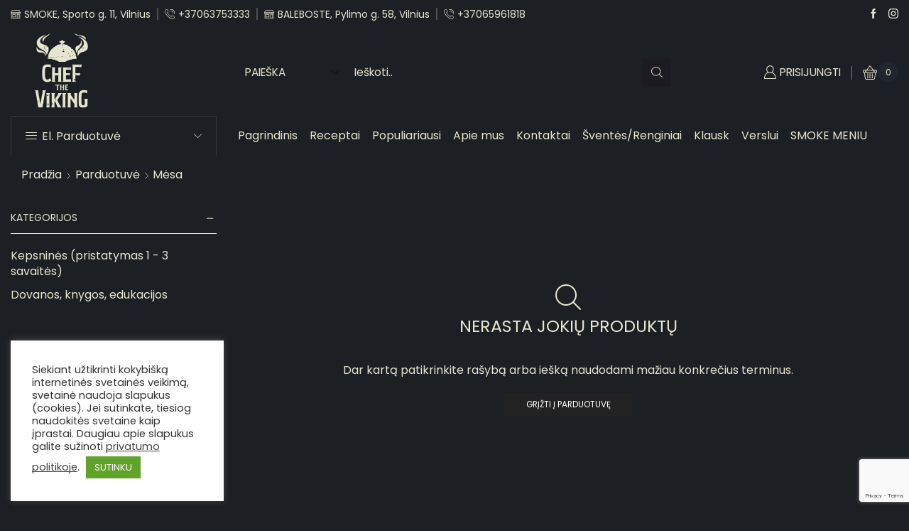

--- FILE ---
content_type: text/html; charset=utf-8
request_url: https://www.google.com/recaptcha/api2/anchor?ar=1&k=6LdeXI4oAAAAAPMKIIwxKsApIC8nR4DUHLQssnm1&co=aHR0cHM6Ly92aWtpbmd0aGVjaGVmLmx0OjQ0Mw..&hl=en&v=PoyoqOPhxBO7pBk68S4YbpHZ&size=invisible&anchor-ms=20000&execute-ms=30000&cb=478bc4b7md8s
body_size: 48520
content:
<!DOCTYPE HTML><html dir="ltr" lang="en"><head><meta http-equiv="Content-Type" content="text/html; charset=UTF-8">
<meta http-equiv="X-UA-Compatible" content="IE=edge">
<title>reCAPTCHA</title>
<style type="text/css">
/* cyrillic-ext */
@font-face {
  font-family: 'Roboto';
  font-style: normal;
  font-weight: 400;
  font-stretch: 100%;
  src: url(//fonts.gstatic.com/s/roboto/v48/KFO7CnqEu92Fr1ME7kSn66aGLdTylUAMa3GUBHMdazTgWw.woff2) format('woff2');
  unicode-range: U+0460-052F, U+1C80-1C8A, U+20B4, U+2DE0-2DFF, U+A640-A69F, U+FE2E-FE2F;
}
/* cyrillic */
@font-face {
  font-family: 'Roboto';
  font-style: normal;
  font-weight: 400;
  font-stretch: 100%;
  src: url(//fonts.gstatic.com/s/roboto/v48/KFO7CnqEu92Fr1ME7kSn66aGLdTylUAMa3iUBHMdazTgWw.woff2) format('woff2');
  unicode-range: U+0301, U+0400-045F, U+0490-0491, U+04B0-04B1, U+2116;
}
/* greek-ext */
@font-face {
  font-family: 'Roboto';
  font-style: normal;
  font-weight: 400;
  font-stretch: 100%;
  src: url(//fonts.gstatic.com/s/roboto/v48/KFO7CnqEu92Fr1ME7kSn66aGLdTylUAMa3CUBHMdazTgWw.woff2) format('woff2');
  unicode-range: U+1F00-1FFF;
}
/* greek */
@font-face {
  font-family: 'Roboto';
  font-style: normal;
  font-weight: 400;
  font-stretch: 100%;
  src: url(//fonts.gstatic.com/s/roboto/v48/KFO7CnqEu92Fr1ME7kSn66aGLdTylUAMa3-UBHMdazTgWw.woff2) format('woff2');
  unicode-range: U+0370-0377, U+037A-037F, U+0384-038A, U+038C, U+038E-03A1, U+03A3-03FF;
}
/* math */
@font-face {
  font-family: 'Roboto';
  font-style: normal;
  font-weight: 400;
  font-stretch: 100%;
  src: url(//fonts.gstatic.com/s/roboto/v48/KFO7CnqEu92Fr1ME7kSn66aGLdTylUAMawCUBHMdazTgWw.woff2) format('woff2');
  unicode-range: U+0302-0303, U+0305, U+0307-0308, U+0310, U+0312, U+0315, U+031A, U+0326-0327, U+032C, U+032F-0330, U+0332-0333, U+0338, U+033A, U+0346, U+034D, U+0391-03A1, U+03A3-03A9, U+03B1-03C9, U+03D1, U+03D5-03D6, U+03F0-03F1, U+03F4-03F5, U+2016-2017, U+2034-2038, U+203C, U+2040, U+2043, U+2047, U+2050, U+2057, U+205F, U+2070-2071, U+2074-208E, U+2090-209C, U+20D0-20DC, U+20E1, U+20E5-20EF, U+2100-2112, U+2114-2115, U+2117-2121, U+2123-214F, U+2190, U+2192, U+2194-21AE, U+21B0-21E5, U+21F1-21F2, U+21F4-2211, U+2213-2214, U+2216-22FF, U+2308-230B, U+2310, U+2319, U+231C-2321, U+2336-237A, U+237C, U+2395, U+239B-23B7, U+23D0, U+23DC-23E1, U+2474-2475, U+25AF, U+25B3, U+25B7, U+25BD, U+25C1, U+25CA, U+25CC, U+25FB, U+266D-266F, U+27C0-27FF, U+2900-2AFF, U+2B0E-2B11, U+2B30-2B4C, U+2BFE, U+3030, U+FF5B, U+FF5D, U+1D400-1D7FF, U+1EE00-1EEFF;
}
/* symbols */
@font-face {
  font-family: 'Roboto';
  font-style: normal;
  font-weight: 400;
  font-stretch: 100%;
  src: url(//fonts.gstatic.com/s/roboto/v48/KFO7CnqEu92Fr1ME7kSn66aGLdTylUAMaxKUBHMdazTgWw.woff2) format('woff2');
  unicode-range: U+0001-000C, U+000E-001F, U+007F-009F, U+20DD-20E0, U+20E2-20E4, U+2150-218F, U+2190, U+2192, U+2194-2199, U+21AF, U+21E6-21F0, U+21F3, U+2218-2219, U+2299, U+22C4-22C6, U+2300-243F, U+2440-244A, U+2460-24FF, U+25A0-27BF, U+2800-28FF, U+2921-2922, U+2981, U+29BF, U+29EB, U+2B00-2BFF, U+4DC0-4DFF, U+FFF9-FFFB, U+10140-1018E, U+10190-1019C, U+101A0, U+101D0-101FD, U+102E0-102FB, U+10E60-10E7E, U+1D2C0-1D2D3, U+1D2E0-1D37F, U+1F000-1F0FF, U+1F100-1F1AD, U+1F1E6-1F1FF, U+1F30D-1F30F, U+1F315, U+1F31C, U+1F31E, U+1F320-1F32C, U+1F336, U+1F378, U+1F37D, U+1F382, U+1F393-1F39F, U+1F3A7-1F3A8, U+1F3AC-1F3AF, U+1F3C2, U+1F3C4-1F3C6, U+1F3CA-1F3CE, U+1F3D4-1F3E0, U+1F3ED, U+1F3F1-1F3F3, U+1F3F5-1F3F7, U+1F408, U+1F415, U+1F41F, U+1F426, U+1F43F, U+1F441-1F442, U+1F444, U+1F446-1F449, U+1F44C-1F44E, U+1F453, U+1F46A, U+1F47D, U+1F4A3, U+1F4B0, U+1F4B3, U+1F4B9, U+1F4BB, U+1F4BF, U+1F4C8-1F4CB, U+1F4D6, U+1F4DA, U+1F4DF, U+1F4E3-1F4E6, U+1F4EA-1F4ED, U+1F4F7, U+1F4F9-1F4FB, U+1F4FD-1F4FE, U+1F503, U+1F507-1F50B, U+1F50D, U+1F512-1F513, U+1F53E-1F54A, U+1F54F-1F5FA, U+1F610, U+1F650-1F67F, U+1F687, U+1F68D, U+1F691, U+1F694, U+1F698, U+1F6AD, U+1F6B2, U+1F6B9-1F6BA, U+1F6BC, U+1F6C6-1F6CF, U+1F6D3-1F6D7, U+1F6E0-1F6EA, U+1F6F0-1F6F3, U+1F6F7-1F6FC, U+1F700-1F7FF, U+1F800-1F80B, U+1F810-1F847, U+1F850-1F859, U+1F860-1F887, U+1F890-1F8AD, U+1F8B0-1F8BB, U+1F8C0-1F8C1, U+1F900-1F90B, U+1F93B, U+1F946, U+1F984, U+1F996, U+1F9E9, U+1FA00-1FA6F, U+1FA70-1FA7C, U+1FA80-1FA89, U+1FA8F-1FAC6, U+1FACE-1FADC, U+1FADF-1FAE9, U+1FAF0-1FAF8, U+1FB00-1FBFF;
}
/* vietnamese */
@font-face {
  font-family: 'Roboto';
  font-style: normal;
  font-weight: 400;
  font-stretch: 100%;
  src: url(//fonts.gstatic.com/s/roboto/v48/KFO7CnqEu92Fr1ME7kSn66aGLdTylUAMa3OUBHMdazTgWw.woff2) format('woff2');
  unicode-range: U+0102-0103, U+0110-0111, U+0128-0129, U+0168-0169, U+01A0-01A1, U+01AF-01B0, U+0300-0301, U+0303-0304, U+0308-0309, U+0323, U+0329, U+1EA0-1EF9, U+20AB;
}
/* latin-ext */
@font-face {
  font-family: 'Roboto';
  font-style: normal;
  font-weight: 400;
  font-stretch: 100%;
  src: url(//fonts.gstatic.com/s/roboto/v48/KFO7CnqEu92Fr1ME7kSn66aGLdTylUAMa3KUBHMdazTgWw.woff2) format('woff2');
  unicode-range: U+0100-02BA, U+02BD-02C5, U+02C7-02CC, U+02CE-02D7, U+02DD-02FF, U+0304, U+0308, U+0329, U+1D00-1DBF, U+1E00-1E9F, U+1EF2-1EFF, U+2020, U+20A0-20AB, U+20AD-20C0, U+2113, U+2C60-2C7F, U+A720-A7FF;
}
/* latin */
@font-face {
  font-family: 'Roboto';
  font-style: normal;
  font-weight: 400;
  font-stretch: 100%;
  src: url(//fonts.gstatic.com/s/roboto/v48/KFO7CnqEu92Fr1ME7kSn66aGLdTylUAMa3yUBHMdazQ.woff2) format('woff2');
  unicode-range: U+0000-00FF, U+0131, U+0152-0153, U+02BB-02BC, U+02C6, U+02DA, U+02DC, U+0304, U+0308, U+0329, U+2000-206F, U+20AC, U+2122, U+2191, U+2193, U+2212, U+2215, U+FEFF, U+FFFD;
}
/* cyrillic-ext */
@font-face {
  font-family: 'Roboto';
  font-style: normal;
  font-weight: 500;
  font-stretch: 100%;
  src: url(//fonts.gstatic.com/s/roboto/v48/KFO7CnqEu92Fr1ME7kSn66aGLdTylUAMa3GUBHMdazTgWw.woff2) format('woff2');
  unicode-range: U+0460-052F, U+1C80-1C8A, U+20B4, U+2DE0-2DFF, U+A640-A69F, U+FE2E-FE2F;
}
/* cyrillic */
@font-face {
  font-family: 'Roboto';
  font-style: normal;
  font-weight: 500;
  font-stretch: 100%;
  src: url(//fonts.gstatic.com/s/roboto/v48/KFO7CnqEu92Fr1ME7kSn66aGLdTylUAMa3iUBHMdazTgWw.woff2) format('woff2');
  unicode-range: U+0301, U+0400-045F, U+0490-0491, U+04B0-04B1, U+2116;
}
/* greek-ext */
@font-face {
  font-family: 'Roboto';
  font-style: normal;
  font-weight: 500;
  font-stretch: 100%;
  src: url(//fonts.gstatic.com/s/roboto/v48/KFO7CnqEu92Fr1ME7kSn66aGLdTylUAMa3CUBHMdazTgWw.woff2) format('woff2');
  unicode-range: U+1F00-1FFF;
}
/* greek */
@font-face {
  font-family: 'Roboto';
  font-style: normal;
  font-weight: 500;
  font-stretch: 100%;
  src: url(//fonts.gstatic.com/s/roboto/v48/KFO7CnqEu92Fr1ME7kSn66aGLdTylUAMa3-UBHMdazTgWw.woff2) format('woff2');
  unicode-range: U+0370-0377, U+037A-037F, U+0384-038A, U+038C, U+038E-03A1, U+03A3-03FF;
}
/* math */
@font-face {
  font-family: 'Roboto';
  font-style: normal;
  font-weight: 500;
  font-stretch: 100%;
  src: url(//fonts.gstatic.com/s/roboto/v48/KFO7CnqEu92Fr1ME7kSn66aGLdTylUAMawCUBHMdazTgWw.woff2) format('woff2');
  unicode-range: U+0302-0303, U+0305, U+0307-0308, U+0310, U+0312, U+0315, U+031A, U+0326-0327, U+032C, U+032F-0330, U+0332-0333, U+0338, U+033A, U+0346, U+034D, U+0391-03A1, U+03A3-03A9, U+03B1-03C9, U+03D1, U+03D5-03D6, U+03F0-03F1, U+03F4-03F5, U+2016-2017, U+2034-2038, U+203C, U+2040, U+2043, U+2047, U+2050, U+2057, U+205F, U+2070-2071, U+2074-208E, U+2090-209C, U+20D0-20DC, U+20E1, U+20E5-20EF, U+2100-2112, U+2114-2115, U+2117-2121, U+2123-214F, U+2190, U+2192, U+2194-21AE, U+21B0-21E5, U+21F1-21F2, U+21F4-2211, U+2213-2214, U+2216-22FF, U+2308-230B, U+2310, U+2319, U+231C-2321, U+2336-237A, U+237C, U+2395, U+239B-23B7, U+23D0, U+23DC-23E1, U+2474-2475, U+25AF, U+25B3, U+25B7, U+25BD, U+25C1, U+25CA, U+25CC, U+25FB, U+266D-266F, U+27C0-27FF, U+2900-2AFF, U+2B0E-2B11, U+2B30-2B4C, U+2BFE, U+3030, U+FF5B, U+FF5D, U+1D400-1D7FF, U+1EE00-1EEFF;
}
/* symbols */
@font-face {
  font-family: 'Roboto';
  font-style: normal;
  font-weight: 500;
  font-stretch: 100%;
  src: url(//fonts.gstatic.com/s/roboto/v48/KFO7CnqEu92Fr1ME7kSn66aGLdTylUAMaxKUBHMdazTgWw.woff2) format('woff2');
  unicode-range: U+0001-000C, U+000E-001F, U+007F-009F, U+20DD-20E0, U+20E2-20E4, U+2150-218F, U+2190, U+2192, U+2194-2199, U+21AF, U+21E6-21F0, U+21F3, U+2218-2219, U+2299, U+22C4-22C6, U+2300-243F, U+2440-244A, U+2460-24FF, U+25A0-27BF, U+2800-28FF, U+2921-2922, U+2981, U+29BF, U+29EB, U+2B00-2BFF, U+4DC0-4DFF, U+FFF9-FFFB, U+10140-1018E, U+10190-1019C, U+101A0, U+101D0-101FD, U+102E0-102FB, U+10E60-10E7E, U+1D2C0-1D2D3, U+1D2E0-1D37F, U+1F000-1F0FF, U+1F100-1F1AD, U+1F1E6-1F1FF, U+1F30D-1F30F, U+1F315, U+1F31C, U+1F31E, U+1F320-1F32C, U+1F336, U+1F378, U+1F37D, U+1F382, U+1F393-1F39F, U+1F3A7-1F3A8, U+1F3AC-1F3AF, U+1F3C2, U+1F3C4-1F3C6, U+1F3CA-1F3CE, U+1F3D4-1F3E0, U+1F3ED, U+1F3F1-1F3F3, U+1F3F5-1F3F7, U+1F408, U+1F415, U+1F41F, U+1F426, U+1F43F, U+1F441-1F442, U+1F444, U+1F446-1F449, U+1F44C-1F44E, U+1F453, U+1F46A, U+1F47D, U+1F4A3, U+1F4B0, U+1F4B3, U+1F4B9, U+1F4BB, U+1F4BF, U+1F4C8-1F4CB, U+1F4D6, U+1F4DA, U+1F4DF, U+1F4E3-1F4E6, U+1F4EA-1F4ED, U+1F4F7, U+1F4F9-1F4FB, U+1F4FD-1F4FE, U+1F503, U+1F507-1F50B, U+1F50D, U+1F512-1F513, U+1F53E-1F54A, U+1F54F-1F5FA, U+1F610, U+1F650-1F67F, U+1F687, U+1F68D, U+1F691, U+1F694, U+1F698, U+1F6AD, U+1F6B2, U+1F6B9-1F6BA, U+1F6BC, U+1F6C6-1F6CF, U+1F6D3-1F6D7, U+1F6E0-1F6EA, U+1F6F0-1F6F3, U+1F6F7-1F6FC, U+1F700-1F7FF, U+1F800-1F80B, U+1F810-1F847, U+1F850-1F859, U+1F860-1F887, U+1F890-1F8AD, U+1F8B0-1F8BB, U+1F8C0-1F8C1, U+1F900-1F90B, U+1F93B, U+1F946, U+1F984, U+1F996, U+1F9E9, U+1FA00-1FA6F, U+1FA70-1FA7C, U+1FA80-1FA89, U+1FA8F-1FAC6, U+1FACE-1FADC, U+1FADF-1FAE9, U+1FAF0-1FAF8, U+1FB00-1FBFF;
}
/* vietnamese */
@font-face {
  font-family: 'Roboto';
  font-style: normal;
  font-weight: 500;
  font-stretch: 100%;
  src: url(//fonts.gstatic.com/s/roboto/v48/KFO7CnqEu92Fr1ME7kSn66aGLdTylUAMa3OUBHMdazTgWw.woff2) format('woff2');
  unicode-range: U+0102-0103, U+0110-0111, U+0128-0129, U+0168-0169, U+01A0-01A1, U+01AF-01B0, U+0300-0301, U+0303-0304, U+0308-0309, U+0323, U+0329, U+1EA0-1EF9, U+20AB;
}
/* latin-ext */
@font-face {
  font-family: 'Roboto';
  font-style: normal;
  font-weight: 500;
  font-stretch: 100%;
  src: url(//fonts.gstatic.com/s/roboto/v48/KFO7CnqEu92Fr1ME7kSn66aGLdTylUAMa3KUBHMdazTgWw.woff2) format('woff2');
  unicode-range: U+0100-02BA, U+02BD-02C5, U+02C7-02CC, U+02CE-02D7, U+02DD-02FF, U+0304, U+0308, U+0329, U+1D00-1DBF, U+1E00-1E9F, U+1EF2-1EFF, U+2020, U+20A0-20AB, U+20AD-20C0, U+2113, U+2C60-2C7F, U+A720-A7FF;
}
/* latin */
@font-face {
  font-family: 'Roboto';
  font-style: normal;
  font-weight: 500;
  font-stretch: 100%;
  src: url(//fonts.gstatic.com/s/roboto/v48/KFO7CnqEu92Fr1ME7kSn66aGLdTylUAMa3yUBHMdazQ.woff2) format('woff2');
  unicode-range: U+0000-00FF, U+0131, U+0152-0153, U+02BB-02BC, U+02C6, U+02DA, U+02DC, U+0304, U+0308, U+0329, U+2000-206F, U+20AC, U+2122, U+2191, U+2193, U+2212, U+2215, U+FEFF, U+FFFD;
}
/* cyrillic-ext */
@font-face {
  font-family: 'Roboto';
  font-style: normal;
  font-weight: 900;
  font-stretch: 100%;
  src: url(//fonts.gstatic.com/s/roboto/v48/KFO7CnqEu92Fr1ME7kSn66aGLdTylUAMa3GUBHMdazTgWw.woff2) format('woff2');
  unicode-range: U+0460-052F, U+1C80-1C8A, U+20B4, U+2DE0-2DFF, U+A640-A69F, U+FE2E-FE2F;
}
/* cyrillic */
@font-face {
  font-family: 'Roboto';
  font-style: normal;
  font-weight: 900;
  font-stretch: 100%;
  src: url(//fonts.gstatic.com/s/roboto/v48/KFO7CnqEu92Fr1ME7kSn66aGLdTylUAMa3iUBHMdazTgWw.woff2) format('woff2');
  unicode-range: U+0301, U+0400-045F, U+0490-0491, U+04B0-04B1, U+2116;
}
/* greek-ext */
@font-face {
  font-family: 'Roboto';
  font-style: normal;
  font-weight: 900;
  font-stretch: 100%;
  src: url(//fonts.gstatic.com/s/roboto/v48/KFO7CnqEu92Fr1ME7kSn66aGLdTylUAMa3CUBHMdazTgWw.woff2) format('woff2');
  unicode-range: U+1F00-1FFF;
}
/* greek */
@font-face {
  font-family: 'Roboto';
  font-style: normal;
  font-weight: 900;
  font-stretch: 100%;
  src: url(//fonts.gstatic.com/s/roboto/v48/KFO7CnqEu92Fr1ME7kSn66aGLdTylUAMa3-UBHMdazTgWw.woff2) format('woff2');
  unicode-range: U+0370-0377, U+037A-037F, U+0384-038A, U+038C, U+038E-03A1, U+03A3-03FF;
}
/* math */
@font-face {
  font-family: 'Roboto';
  font-style: normal;
  font-weight: 900;
  font-stretch: 100%;
  src: url(//fonts.gstatic.com/s/roboto/v48/KFO7CnqEu92Fr1ME7kSn66aGLdTylUAMawCUBHMdazTgWw.woff2) format('woff2');
  unicode-range: U+0302-0303, U+0305, U+0307-0308, U+0310, U+0312, U+0315, U+031A, U+0326-0327, U+032C, U+032F-0330, U+0332-0333, U+0338, U+033A, U+0346, U+034D, U+0391-03A1, U+03A3-03A9, U+03B1-03C9, U+03D1, U+03D5-03D6, U+03F0-03F1, U+03F4-03F5, U+2016-2017, U+2034-2038, U+203C, U+2040, U+2043, U+2047, U+2050, U+2057, U+205F, U+2070-2071, U+2074-208E, U+2090-209C, U+20D0-20DC, U+20E1, U+20E5-20EF, U+2100-2112, U+2114-2115, U+2117-2121, U+2123-214F, U+2190, U+2192, U+2194-21AE, U+21B0-21E5, U+21F1-21F2, U+21F4-2211, U+2213-2214, U+2216-22FF, U+2308-230B, U+2310, U+2319, U+231C-2321, U+2336-237A, U+237C, U+2395, U+239B-23B7, U+23D0, U+23DC-23E1, U+2474-2475, U+25AF, U+25B3, U+25B7, U+25BD, U+25C1, U+25CA, U+25CC, U+25FB, U+266D-266F, U+27C0-27FF, U+2900-2AFF, U+2B0E-2B11, U+2B30-2B4C, U+2BFE, U+3030, U+FF5B, U+FF5D, U+1D400-1D7FF, U+1EE00-1EEFF;
}
/* symbols */
@font-face {
  font-family: 'Roboto';
  font-style: normal;
  font-weight: 900;
  font-stretch: 100%;
  src: url(//fonts.gstatic.com/s/roboto/v48/KFO7CnqEu92Fr1ME7kSn66aGLdTylUAMaxKUBHMdazTgWw.woff2) format('woff2');
  unicode-range: U+0001-000C, U+000E-001F, U+007F-009F, U+20DD-20E0, U+20E2-20E4, U+2150-218F, U+2190, U+2192, U+2194-2199, U+21AF, U+21E6-21F0, U+21F3, U+2218-2219, U+2299, U+22C4-22C6, U+2300-243F, U+2440-244A, U+2460-24FF, U+25A0-27BF, U+2800-28FF, U+2921-2922, U+2981, U+29BF, U+29EB, U+2B00-2BFF, U+4DC0-4DFF, U+FFF9-FFFB, U+10140-1018E, U+10190-1019C, U+101A0, U+101D0-101FD, U+102E0-102FB, U+10E60-10E7E, U+1D2C0-1D2D3, U+1D2E0-1D37F, U+1F000-1F0FF, U+1F100-1F1AD, U+1F1E6-1F1FF, U+1F30D-1F30F, U+1F315, U+1F31C, U+1F31E, U+1F320-1F32C, U+1F336, U+1F378, U+1F37D, U+1F382, U+1F393-1F39F, U+1F3A7-1F3A8, U+1F3AC-1F3AF, U+1F3C2, U+1F3C4-1F3C6, U+1F3CA-1F3CE, U+1F3D4-1F3E0, U+1F3ED, U+1F3F1-1F3F3, U+1F3F5-1F3F7, U+1F408, U+1F415, U+1F41F, U+1F426, U+1F43F, U+1F441-1F442, U+1F444, U+1F446-1F449, U+1F44C-1F44E, U+1F453, U+1F46A, U+1F47D, U+1F4A3, U+1F4B0, U+1F4B3, U+1F4B9, U+1F4BB, U+1F4BF, U+1F4C8-1F4CB, U+1F4D6, U+1F4DA, U+1F4DF, U+1F4E3-1F4E6, U+1F4EA-1F4ED, U+1F4F7, U+1F4F9-1F4FB, U+1F4FD-1F4FE, U+1F503, U+1F507-1F50B, U+1F50D, U+1F512-1F513, U+1F53E-1F54A, U+1F54F-1F5FA, U+1F610, U+1F650-1F67F, U+1F687, U+1F68D, U+1F691, U+1F694, U+1F698, U+1F6AD, U+1F6B2, U+1F6B9-1F6BA, U+1F6BC, U+1F6C6-1F6CF, U+1F6D3-1F6D7, U+1F6E0-1F6EA, U+1F6F0-1F6F3, U+1F6F7-1F6FC, U+1F700-1F7FF, U+1F800-1F80B, U+1F810-1F847, U+1F850-1F859, U+1F860-1F887, U+1F890-1F8AD, U+1F8B0-1F8BB, U+1F8C0-1F8C1, U+1F900-1F90B, U+1F93B, U+1F946, U+1F984, U+1F996, U+1F9E9, U+1FA00-1FA6F, U+1FA70-1FA7C, U+1FA80-1FA89, U+1FA8F-1FAC6, U+1FACE-1FADC, U+1FADF-1FAE9, U+1FAF0-1FAF8, U+1FB00-1FBFF;
}
/* vietnamese */
@font-face {
  font-family: 'Roboto';
  font-style: normal;
  font-weight: 900;
  font-stretch: 100%;
  src: url(//fonts.gstatic.com/s/roboto/v48/KFO7CnqEu92Fr1ME7kSn66aGLdTylUAMa3OUBHMdazTgWw.woff2) format('woff2');
  unicode-range: U+0102-0103, U+0110-0111, U+0128-0129, U+0168-0169, U+01A0-01A1, U+01AF-01B0, U+0300-0301, U+0303-0304, U+0308-0309, U+0323, U+0329, U+1EA0-1EF9, U+20AB;
}
/* latin-ext */
@font-face {
  font-family: 'Roboto';
  font-style: normal;
  font-weight: 900;
  font-stretch: 100%;
  src: url(//fonts.gstatic.com/s/roboto/v48/KFO7CnqEu92Fr1ME7kSn66aGLdTylUAMa3KUBHMdazTgWw.woff2) format('woff2');
  unicode-range: U+0100-02BA, U+02BD-02C5, U+02C7-02CC, U+02CE-02D7, U+02DD-02FF, U+0304, U+0308, U+0329, U+1D00-1DBF, U+1E00-1E9F, U+1EF2-1EFF, U+2020, U+20A0-20AB, U+20AD-20C0, U+2113, U+2C60-2C7F, U+A720-A7FF;
}
/* latin */
@font-face {
  font-family: 'Roboto';
  font-style: normal;
  font-weight: 900;
  font-stretch: 100%;
  src: url(//fonts.gstatic.com/s/roboto/v48/KFO7CnqEu92Fr1ME7kSn66aGLdTylUAMa3yUBHMdazQ.woff2) format('woff2');
  unicode-range: U+0000-00FF, U+0131, U+0152-0153, U+02BB-02BC, U+02C6, U+02DA, U+02DC, U+0304, U+0308, U+0329, U+2000-206F, U+20AC, U+2122, U+2191, U+2193, U+2212, U+2215, U+FEFF, U+FFFD;
}

</style>
<link rel="stylesheet" type="text/css" href="https://www.gstatic.com/recaptcha/releases/PoyoqOPhxBO7pBk68S4YbpHZ/styles__ltr.css">
<script nonce="VIP38OddxZjunBK-uiqpqA" type="text/javascript">window['__recaptcha_api'] = 'https://www.google.com/recaptcha/api2/';</script>
<script type="text/javascript" src="https://www.gstatic.com/recaptcha/releases/PoyoqOPhxBO7pBk68S4YbpHZ/recaptcha__en.js" nonce="VIP38OddxZjunBK-uiqpqA">
      
    </script></head>
<body><div id="rc-anchor-alert" class="rc-anchor-alert"></div>
<input type="hidden" id="recaptcha-token" value="[base64]">
<script type="text/javascript" nonce="VIP38OddxZjunBK-uiqpqA">
      recaptcha.anchor.Main.init("[\x22ainput\x22,[\x22bgdata\x22,\x22\x22,\[base64]/[base64]/MjU1Ong/[base64]/[base64]/[base64]/[base64]/[base64]/[base64]/[base64]/[base64]/[base64]/[base64]/[base64]/[base64]/[base64]/[base64]/[base64]\\u003d\x22,\[base64]\\u003d\x22,\x22QcORL8OCLcKvDyLDqMO7XFtqASBDwrxiBBFUHMKOwoJ/aBZOw7ssw7vCqyDDglFYwqdObzrCmMKzwrE/N8OfwoohwrzDhk3CsxdUPVfChcKOC8OyPlDDqFPDlT02w7/[base64]/[base64]/DlMKKw6bCq8KXZRszw5t5w5tHdlghw7PDjgnChsK3PHDCii3Cg3jCmMKDE3E3C3g6wqfCgcO7F8KrwoHCnsK6FcK1c8O7bwLCv8O2LkXCs8O2Kxlhw4gzUCAIwrVFwoA1MsOvwpkow5jCisOawqMRDkPClFZzGX/DgkXDqsKxw7bDg8OCFsOawqrDpW13w4JDdsKSw5d+XFXCpsKTf8KkwqkvwoxaRXwDOcOmw4nDuMOZdsK3HcOHw5zCuCMCw7LCssKeK8KNJx3DpXMCwozDk8KnwqTDnsKKw79sMMO7w5wVB8KUCVA/wqHDsSUSaEYuNBHDmETDnx50cBvCmsOkw7dbYMKrKBRzw5FkZ8OKwrF2w7jCrDMWXcOnwod3b8KRwroLSXNnw4gswqgEwrjDn8K2w5HDm31+w5QPw6rDrB07c8OVwpx/YcKPIkbCswrDsEomQMKfTUfCixJkFcKnOsKNw6TCkQTDqE4HwqEEwrBBw7Nkw5XDjMO1w6/Dv8K/fBfDoiA2U1xRFxINwrpfwokNwq1Gw5tYBB7CtiPCj8K0wosuw4liw4fCoW4Aw4bCoRnDm8Kaw7TCrkrDqSLCgsOdFQdtM8OHw7JTwqjCtcO2wqstwrZ1w4sxSMOLwp/Dq8KAGFDCkMOnwoAlw5rDmRQsw6rDn8KfMkQzfQPCsDN+SsOFW2nDrMKQwqzCvj/Cm8OYw7/[base64]/DnsKGw63CksOYwp/[base64]/[base64]/Ck0rDqcKOwqTCusK2wox1w6LCgcKucVXDl8KYXMKBwrhDwqEhwpLCmTMYwp4vwq7DiwJnw4LDnsOtwoprSgTDtlYyw6TCp2/DqFLCqcO/EMK7cMKPwqzCk8KvwqHCr8KpM8K5wobDscKcw4lnw5ZIQDoIdGsqZMOCcjfDhcKKWMKew6VRIyp8wqJ+BMOfGcK/WsOGw7AewrxcRsOHwqBjEcKgw5MIw4BDf8KFYMOjDMOoG05iwpnCgF7DnsK0wpzDqcKnBMKKYmY2AnsLQnF5wpYyKFTDjsOwwrgtLzcVw54UDH7CpcOUw7rCs0XDmsOAT8OlKsKIwogBRsOFVTo3Z1MiCQDDng3Cj8KfcMK9w43Cn8K6SAPCjsK5WC/DnsK+Li8MKcKaQMODwo/DlSzDsMKww4TDn8OCwrLDr19vDwgswq08eC7DvcKAw5E5w6cjw49ewp/DsMK6JgMvw7pvw5TCoX/DmMOzNcO2SMOYwoTDh8KIQ3s6wpE/SWwLLsKiw7fCmVHDu8K6wqMcV8KDTT88w5bDkHLDjx3CiDnCqcORwphHVcOFwrvCrMKREMKUwo14wrXCgnLDocK7V8K2wrtxwqhHVUEzwqrCicOERXhBwrpFw7LCpHRPw5keDyMewqEnw7PDo8O3FWkXTS/Dp8OnwrAyecOowpPCoMORCsOlJ8OJNMKQYQfCocKdw4nDkcK2D04qbl/CjVZ1woPCpT/ClsO4NMKTMMOjUndWD8KQwpTDoMODw4V/KMOiXMKXJcOtLsOXwpBEwqVOw5HDlFEHwqDDtX5/wp3CjDFDw4XDp0JcTF9cZ8KOw783BsKKIsK0cMOyKMKjeWMuw5dsEhvCmsO/[base64]/WUDDsjYqKsKSw6tMOsObOW7Do8K2w53DrSrDh8Kcw4NTw6R3TcOKc8Kqw6bDnsKfT0XCisO2w5/CqcONaz3Cu3XCpCNbwoNiwrbCvMO1NFLCjxDDqsOOEyvDm8ObwoYDc8O4w7gCwpwcCBV8TsKMBznCtMOBw5MJw5/CmMKEw7owLj7Dmk3Csx5Kw4Eawo9DBC4qwoJyeTDCghVXw4DCn8K2DUoLwoh0w691woLDuhHDmz7Ch8OGwq7DnsKIdVJdNMK/w6zDnDfDujIAFsOSBsO2w7IEAMOjwprCn8K8w6bDicOuF1FRaB3ClnjCs8OTw77CgAUNw6LCncOBAlXCocKWW8OUAsOQwqvDnzzCtjhBR3fCt0oJwpHCnRxrUMKGLMKMZVPDpEfDlUUXRcO3BsOHwrLCnmIPw7fCscK/w7xcKBnDn1ZgBx/[base64]/[base64]/Dj8KSwpvDgw7Dp8O4HSzDq8KcSMKsZGrDhykDwq0YP8K4w6jClsO9w5J8w55lw4sQHhLDgjrDuToBw5bCnsOUe8ONe0AawoMxwp7Cs8K3wrLCgsKDw6PCncOvwoZ0w5A3CyUvwo0daMONw5PDgQ59OxkNc8Ocwq3DicOGOFzDiFrDjiJAHcKTw4/CjMKHwrfCjwUzwqDCisOGbMK9wo89NCvCuMOabCE7w6LDtQ/[base64]/CmcO1VsKydcOYw4V5Tw/CgcKgw4zCiMOxw40swrHCji9sBcO9JSjCrMK/TAh/w4lIwp14KcKnw6MMw71TwoPCrGnDusKSVcKkwqNXwp5TwrjCkiRxwr/DtU7CmcOEwptWbCIuwrPDln5YwqB2fcOCw7LCtVFQw57Du8KBA8KKGRTCgwbCkWRrwr56wqU7K8OnA3tnwrzDisOawqXDt8KlwpzDqMOPMcKfR8KOwqPCvcKQwo/DqMOAJ8ObwodIwrlDUsOsw5zDscOcw4bDjcKBw7TDtydJwpzCu1MTDQ7CjAzCokclw7TCkcOTScOQw6bDqsKzw7oEAErCpjXChMKawpvCjTMrwr49GsONw6fCv8K2w6PCksKVKcO7BMOnw5XDtsKwwpLCjSbCgR0Nw7fCsVLCihZ/woTCuCpaw4nDjWkzw4PDtmTDpjfDqsK8QMKpJMKHc8Kfw5kbwqLDlVjCisO7w5czw6IhYxEXwpwCGyxewr0LwpdJw684w7DCtsOBVMO1wqnDscKtKsODBVJzPcKJMgvDtmTCtw/Cg8KOIMObOMOWwqw6w4nChE7ChMOwwpvDkcOLeEdiwpMmwq/DrMKaw7ggA0otVcKpXgbCisOgRQvCo8K8VsKSRnPDuDAFHMKww5LCnSLDk8OyUGs2woscwrEywpNdL10Zwodgw6TDsTIFXcOXO8KmwoF5YmcmAUrCmCwmwoLDmHjDgcKKcB7Dh8O8FsOPw7XDpsOKBcOwM8ODGn7CgMO1LQ5Dw7IBdsKIIsOdwq/DtBdIPX7DsTEcwpJrwosIOQ1xSMODJMKAwqNbw7lqw7UHLsKrwqxLw6VAeMKGBcKlwpxyw5zClsOuYRRpFSvChMOnwqrDksOuw4/DlsKEwqFXJHfDhsK6cMOXw4/Dqi9PT8K4w4lSBmbCt8O/w6XDhSXDusOwaSvDlxfCqmlqfsOrBwPDl8Onw4sUwqjDrH8hEURmGsK1wrdNUcOow5sFVFfCgMKJI07DpcOhwpVkworCj8O2w5YNSXUuw7XCmiZsw5RoV3gyw4zDosKWw4rDqsKrwpYWwpzChjE6wr3ClsKPC8Olw6U+bsOEHEHCrn/[base64]/IB/Dvmd2V8O1Gi0hA8KNFnXCny3Dmk8/w7BNw7/CocOMw59Pwp3Dlx0TdRY8wqjDpMOSwrfDth7Dj2XCjcKzwrFrw6DDhxsPwqHDvyPDncKKwoHDiGQfw4N2wqN5w7nDr0zDtXPDiUjDpMKVGA7Dj8K6wqfCtXB0w48mMsKBwqp9GcOUVMOdw6vCtMOsCw/Du8K8w5RCw6xDw4XCjTNmY1LDn8Onw5jCqT1AT8Oywq3CksKmZzHDm8Oyw7xND8O5w6oHKMKRw7wyHsKRUhrDvMKcYMOYTXjDvX9owokAb1bCncKMw5/DkMOawpTCu8ODQU03wprDp8K3wp0QEHrDnsOIa0XDnMKIcWjChMOFw7QrP8OzMMKUw4o6YWzClcK1w5fDq3DCnMKyw5LDuVXDtMK6w4QcdWoyMVgrw7jDs8OtX2/DmDEtCcO1w4tEwqAgw6l4WnDCo8O8QEXCkMK3IsO1w6vDszRAw7rCgGBDwpZTwpXDjSvDrMOJw49wD8KRwp3DlcO1w57CkMKVwodFGznCryYSU8OIwq/Cn8KIw6XDksKiw5zCjMKbEsOHSE3CusO1wqwEOHl8P8OWNXDCnsKHwofChcOxQsOjwrbDjnbDlcKJwq/Cgk54w4TCo8O/PcOJFMO1Wn0uFcKpdyZyKDvCp1Jyw7cEJgd7O8Ogw7rDhX/Dh2PDksOvLMOJfcOwwpfCssK9wpHCpCwTwrZ6w44vQFsqwrvDgMKxfRUqbsO4w5lqV8Kqw5DDsirDicO1SMKNbsOhScK/[base64]/CqcOua8Olw5E3wqchwodCwqvDhMOrw4nCocOlEsKRPAsIVCp6aMOUw5tvw5w2wqUIwpXCoRN5anNuScK4XMKYfmnDn8OTQD1qw5LCksOIwqnDgmzDmnTCncO8wq7CvsKXw6MVwojDn8O8w7/CnCtIPsK3wqjDk8O4woEyfsKrwoDCq8O4wp5+FcOJIn/CjAplwrHCoMOcI0LDriBZw6RUVydCKUvCi8ObYggNw5E2wp4maB5QZVQEw53DrsKHwpxiwokhcXQCf8K7ORZ3bMKAwq7CksOjYMOUfsO6w7jCkcKHAMO9PMKOw409wrQfwpzCoMKDw6B7wr5cw5/Cn8KzHMKYA8K9bzPDrMK1w4QpTnnCpsOJAlHDpD/Cr07ClmsDU2vCq07DrXRWKmRcZcOkUsOhw6J3I2vCiw98NcOhLRZkw7g7wrPDtsO7KsKuwpTDscKJw7UtwrtdYMK2dFHDicOMUcKlw7fDjw/Cq8OLwpYUP8OcER/Cp8OpGEZwTcOtw7/CtAHDpsOfXmIzwp7CoEbCuMOKwoTDh8OEeSDDpcKGwpLCjH/Csncow4TDm8Oww7kEw7g8wonCjcKkwpXDmF/DocKzwonDp3JkwrB4w7ExwpnCrsKAWMKHwo8pLMOwC8K0UU/ChMK5woI2w5LCkhPCiC48ch7CsjkLwoDDqDk9LQvCvijCt8OhbcK9wrcWTjLDmsKBNE07w4DCscOswp7CnMKVY8Ojw4RDa3XDs8OMMyBnw5fDmVnCi8Kzwq/Dk3rDkTLChcKnZBBJMcOHw78ZC0vDrcKUwokvHF3Cu8KycMOQCw4uTMKMcz0bD8Kja8K1O3s0VsK9w7nDmMK0EsKASwAWw7nDmxkEw5TCkifCh8Kdw50TIl3CpMKPX8KqPMOxQcKPKysWw5MYwo/[base64]/[base64]/DvMK9w7Y9w6hROcKEUCLCoBA9a8KDw4fDn29RIVtbw6DCmE5zwrEpw5vClzPDpAN9BMKOUmjCncKlwq5sayDDoxnCljBQwqfCo8KcbMKZw5hyw7TDmcKRIW8yN8OUw6jCksKFMcOWdGfDrhYzc8KMwpzCozxqwq0cwoMOBEvDicOLBwjDrmFUT8O/[base64]/[base64]/c2LDsMORw4hVHUYRwq0lfsOZK8KWKsKkwrRWwr3Ds8Oew7lfd8OgwqfCswl/wpDDq8O8RMK1wrYbfsOPT8KwEcO2ScO7w5nDtXbDhsKqLsK/c0LCs0XDvnUvwptaw5PDq37CiG/CqsKNccOXbRnDh8OVOMOQcMOiMyTCvMOWwrnDoHNIGMOjMsKGw5jDhBvDssOXwqvCosKhQsKZw6bCsMOGw4XDkjhVLsK3aMK7GCArasOabhzDlzLDt8KMXsKXZMK1w63ClcO+AnfCj8OgwpXDiDRmwqvDqEU+T8OZWQVywo7CtCXDscKpwr/CjsOlw7M6CsOewrvCvsKKFMK7wrogwrnCm8KMwojCmsK5TSI6wqFObU7DunbCnF3CoB3DsmvDm8OQHQ4mw57Cjm7DnFAJRQjDlcOMDMOiwq3ClsKZOMOJw5/[base64]/Cql3CiMK2wpQJw6dwDDHCrz5AwrjCqcKvPMKHw45Nw4Z2VMOkRVoKw5fCvSrDrMOpw6koVHI0dl7CsSLCuipOwpLDjxvCqMOBQVvCnsKDUH7Ch8KDD1sWw6zDu8OVwo/DusOBJl8rT8KdwpZ+BwpewoM8ecKwccK8wr9sVMKPdBQ8WsOkGMKLw7XCuMORw6lwZsOUDEzCjcOnC0jCqcO6wovCi3zCrsOQIFMdOsOxw7nDtVM+w5nDqMOiCcOkwphyJ8KyV03DusKrwqfCiyTCmAYfwoMSbXMPwozCuSlKw4FGw5/CiMK9w7TDvcOiTHgkwosywptOAsO8fgvDnlTCjl5AwqzCusKgIcO1Uk57w7BSwqPDpkgneD9fewRXw4fCmcOVKcKJwovCl8KAc1g/[base64]/[base64]/w4oSf8Ovw47CqMK+wqTCim3DkFZ+f0IoWcKrA8K6eMOVdMKJw7Bbw7xQwqQHc8OZwpNSKMOcVUBSQsOMwoc+w6rCuBI+Tjhtw7V3wpHCiB9OwpPDkcOAVDE2EsKrN3nCgz7CisKPecOGLGrDqkPCosK1XMK0wq1rwr/CusKUBGPCtcKhSE5/[base64]/[base64]/Cg8KbwonCtCM3w5t9wpwHYsKZw7bDqgbDsCAseno9wozCngHCgSDCgRcuwqfCtivCsl0Qw7cnw4nDvh/CpcKwScKmwr3DqMOHw6M6LzlMw5NnAcKywqjCq0rCucKOw487wrrCg8Opw7DCpyIawrLDiyIaGcO8Hz1Rwr3DosOYw63DqxdcQsOiK8O3wp1RSMOIK3VBw5QtVMOaw7x/[base64]/wogHw6LDscOxZgfDmMOWw5QNfcKHwo/Do8K7HC0Oek3DrlggwpJeIcKbKsOAwosgw4Atw63Co8KPLcOuw7tmwqLCjsOAwpQOw4rCj0vDksOkEHlQwp/CrWsUecK8a8OhwqjCrMOtw5nDl3XDuMK1XmEmw6LDvg7Ch0fDn17DjsKMw4MDwrHCncOVwoNWQQhXDsOhfRQ6w4jChlJxVUdvZMOTWcOywqHDuy0ww4HDlDlMw5/[base64]/[base64]/[base64]/[base64]/wpjCqcK8a8KTHjjChwLCiBrClU85GcKAJAHDhcK3wpdNw4E6bsKlw7PCrj/Dl8K8GkXCtyUMTMKpW8KmFFrCggHCknbDqXNORsOKwqXDtSETCkhcCRheWXtIw691GV3CgkjCqMKUw7/CmEomQWTDpgd/[base64]/[base64]/DlMO/wrQkwqHDn1QAb8KTbcOUYsKww53DrFsOC8KeEcKoRWnDlnnDgVjDj31IblzCmSwuw4nDvQXCrW4xdcKLwobDm8Kdw7jChDJoA8OEMBkHw6Juw6fDlEnClsK/w4Q5w73CksOrcsOdJ8O/[base64]/CisOVAMKmwrpuwrA6MlITLUgkO2nCkn1Mwow7w5vDjcKmw53DpsOTLcOuwoMpZMK/VMKrw4zCg1o4NwXChkPDpVjDtMKVw5DDnsO9wqZ8w5EWTRnDsi7Cv1TCmzHDrsOBw4JRJMKTwolsQcKtOMOhKsOQw5zCmsKcw5lQwotJw67CmAcXw4d8wofDiRAjYcOtasKCw47Dm8OiBQUlwprDriBhQRd5DSfDnsKPdsKZPyYoAcKwR8Kswq/[base64]/cjJFGjXDqcOPV1jCiwwcwr3Di8KUwrPDg07DrULCvsK5w5k/w4DDgnc0DcOYw6stw5zCuU/DtQbDjMKxw7LCrRrDicOXwoXDuzLDkMOrwr/DjcK6wofDrQAOdMKIwpkcw5HCtcKfB0XCksOddnnDvh3DvgEiwq7CskTDsm/DqsKbE0PCkcKxw7RCQ8K4FiEwOS/[base64]/DnzbDsizCtHcJwrfDozQsw4PCjznDgMO4w5EwTCU7NMKnIUvDmcKzwpsIfEjCji4rw6TDpMKzWsO/GS/Dnksww6YFwqw8c8K+AMOqw5nDj8ODwrVfQitWXwPDijjCvw3Dk8OIw6M/QMKBwo7DnWcVBibDpWrDoMKJw6bCpjIFw6PDgsOaJMO+cEU5wrfClWIcwqZiZcOowr/[base64]/anYfwoHCryUtXxrCgUrDs3ckw6vDvQnCsAgqU2zCkVxBwqjDmMOAw5bDmSwwwovDusOCw4TCh3kRP8KPwohFwodqLsOBIiTCmMO0OMKfMVzClMKowq4mwpIICcKawrHCrTJww4rCq8OldirCpTg8w5VQw43DlcODw5Yawq/CvHsAw6cUw4lObF/[base64]/[base64]/DjS3CpsOfw79Uw73DpSzDjcOiccOywoTCtsOPw75cw6J+w7PDhcOFwrtOwrBrwq3CscOnPsO9f8KjZ30oBMOKw7TCtsOWMcKQw5fCtVzDtsOISwHDh8OjGgxlw79fYMOqSMO/[base64]/ChB/DpMOkUB0fLcK0DsOOwqBNCcOQw43Co3fDniXCsm3DmlJkw4ZaKHcvw7rCkMK9MhfDgMOvw63DoW1Awoxiw6PDmhDChcKgF8KEw6jDs8KHw4bCjVnDrMOxwrNJO1TDjcKjwpDDiS9Jw40QFBrDtDhyRsOlw6DDqm16w4p0C1HDmMOnWXtncVQjw5LCpsOBU1/[base64]/wqbDiAfDtcKYBMKow77DoCvDiMOlw4/[base64]/Dv8K3D8ODwp9ATsOmGXLDuxxGwqfClsOMw4cOwoTChMKmwr0jVsKBZcKWEMK7ccKyXSDDgiBUw79AwqLDtyh6wqvCkcO5wqHDkDsHSMK8w7s/[base64]/Cg8KLTsOXDW1dHjXDvV1+wpXDlRl/PcKLw5JPwrpIw58cwpdZQWpJL8OcbsOFw6h+wox9w5XDt8KTAMKSwoViNhQSbsK6wqdxLiw+LjBowovDoMOLDsOvZ8OtEmrCqxvCu8OaX8OUOVhMw4TDvsOrW8OSwrEfFMKlBUDCuMKRw53CpmvCmWxYw63Cq8KOw7I4QwhsF8KMEAfDjS/CsXMkwr7Ds8OBw5fDuwLDmS5iKAFqe8KPwrcTGcOBw6Z/w4ZTNMKiwrDDicOowosDw4/CkQ9QCA7Cm8O1w4JfW8Kiw7nDmsK9w63Clg4Uwp9nQ3R/[base64]/CuFfCrjrDplEswpYDXj/[base64]/[base64]/CiTBOwp4EwqHDi8KjOsKLF8O4ImAMwoYUwr/[base64]/DrsK1HnIkw7HCrDfCu8KNVikhw4jCvD7DkMOEwrzDjgHDmggLUVfDhA5vBMK9woLDkDHCssK0Qy7DrzsQPBFEC8KCaj/Cq8Oiw45pwoR7w5dSB8KHwprDqcOrwofDhUHCiF0GI8KnPMOXOFfCsMO4fQ4obMOLfW0PHCvDg8O2wrHDqVfDscKFw7QSw5UZwqF/[base64]/dinDjsOzCcKaPsOUwofDicO6UBfDkH7Dk0YNw4fDksKBWHvCjjgARmfDniMtw4IMKsOKFBTDsBnDocKwVHs3CH/CtQcIw6A6eloLwoRqwrc0S2nDosOcwqvCrCsAVcKqZMK9TMOVdwQ6CMKpPcKow6J/w7DClSUXLwHDjWdlCsKNfHtzf1M/[base64]/Dp8OEwqENw6LDg0/Cr8KqasKbw6zCncKLwqnCjkbDv39Je2fCjwcQwrgYw7nCrRDDqsKfw5fCvxkvJMOcw7HDh8K6XcOhw7gjwojDhsOrw4zCl8O/wo/DqcKdPAcpGicrw5YyIMKgMsONeQJwAyZ4w6DCgsOLwpR8wrXDlB0mwrMjwo7DowfCiQllwq/Dhz/CgcKlBnJeekbCsMKzb8Obw7A7bcO6wpPCnC/Cm8KHDsOGWh3ClwgiwrvCmyLDlxYCdMK2woHDti/CtMOQO8KCeWoHAsOKw6Y1LBTCqxzDq0xfMsOuA8OEwqTCvRLCs8KdHyTDpy3Ck1sZeMKYwrfCkQjCnzTDlFXDkm/[base64]/[base64]/[base64]/DosKhwqteGMKYwqxPJA8xRCDDvcKBwqBPwr8VEcOtw7E1WRp/[base64]/ClcK/bMKuFMOBMgl/wqN1VcO6TVAYwrXDrxvDtFxFwplBNyLDusKYOWdPUwHDu8Oqwp86YcKQw5TDnMOTw6bDpjU+cmfCusKzwqfDt3Ybwq/CsMOBwpYLwpzDssKjwp7CjMKoVx4YwrnClV/Dvg06wo/DncOEw5U5A8OEw7oJHsOdwqYeDcOYwqbCp8KtK8OxG8KYwpTCm1jDj8OAw69yQsKMMsKLfcKfw7zCncKDSsO3KRPCvSMmw74CwqHDosKlZsO/DsO9ZcOMEX1bfhXCkEXCncKDF21Gw6UtwoTDqUlxaBfDryMrcMOdAcKmw4zDpMOvw47CsyTCqi3DjXRxw4XCszbCrsOzwqbDpQXDrsKbwpJZw7hUw4YOw7cyASvCqSrDlno/w5TCli5aA8OdwrokwptWBsKZw6nCmcOIOcOuwofDlg/CiBjChi3DlMKTFyc8wokpRTgmwp/DuWgxNALCkcKrOcKMN23DvMOGVcORDcK9aR/CombCucO9ZwgzaMOVMMKHwo3CtTzDmGtBw6nDqMO3esKiw5vCnVXCisOowr7DpcODO8O0wpTCoiltw5kxcMKlw7DCn39vYm7CmyhNw6nCosKQfMOswo/DlsKRFMKhw6VMSMOhQsKRE8KXGlUQwpdpwrFDwpZ8wqHDmS5qwptIaU7CgVUhwq7DmsOPCyxPb1lZXj/DlsOcw6zDvixcwrI7Nzp8GTpewpk5WXI0JkkPCgzCqBoZw5/DkQLCn8Ktw7vChnRGGms7w5PDgGvCqcKow41Tw68ew7PCisK0w4B8dCHDhMOkwowPw4dxwqzCncOFw4zCm2oURhxbwq8GSmhiUjXDgsOrwq1HS2oUXWIJwpjCuFfDg3PDnjfChiHDnMK5XBY9w4jDpDMAw77CksKaAzTDmcOPU8K5wogtasK1w6lXHE/DqnzDuX/DiQB3wq9mw7UDccKww4E/[base64]/CmhEaa1wmUMKbcsOEFcK0w785w7IiAgzCr3Byw6osK3HDv8K+woMdXMKBwrE1W15ww41dw7s0b8OuPkvDimxvQsOZC1MfNcK/w6siw73DmsKBZgDCi1/CgknCnMK6NVrCgcKtw7zDslzDncOew4XDtkhOw57CjMKlGj8yw6EBw4McKynDkGROMcORwrB+wrnDkRV2wrV6eMOQfcKWwrbClsKvwrnCuW85wq9ywqXDnsOWwp3Crj3DmcK4S8KzwoTCuXF/A3RhMg3ChcO2wqIvwpsHwo1gDcOeOsKowr7CuzjDkTVSw7RFEDzDr8OVwq4fbRt9ecK4wrAYZcOBSUF/[base64]/Ch8O6V0jCiW3CpRUgdwDCl8O0w5VYw4wbwp5rwrd4QFzCiV7DssOaQcOfCcKjc3oBwrrCpGsjwp7CrjDCgsOoVcOqTV/CjsKbwpLDkcKIw5ghw4/CkMOAwp3Cj3B9wph+MlLDr8KGw5XCvcK0bhYbFwpBwr8ZVsOQwoZKBsKOwofDicO9w6HCm8KPw5gUw4PDgsOgwrlnwr1tw5PClg5XCsK4SRd6wq7Dp8OIwrZ6w7Vbw7/[base64]/Cp8KMLMOlcyLDnsOWOXJpZWsiRcOEEFYlw7dCPMO4w77CrVZCI0LCvAnDpDpZScKMwolqY1Y1cx3Cl8KVw5EeDMKGKMOgITBMw4pwwpXCvT7ChsK0w7nDmcOdw7XDtTY5wpbCnFEqwq/[base64]/Dgwd8EsKaHHbDpMKNXgk7c8OFaXRLw53CpGsXwolGAkjDuMKYwoDDrMOFw67DmcOiccOXw5DCr8K/[base64]/CoGskP8OtJ17CrsKXOkfCqk5ucRPDkinDqBvDksK0wolzw7RzMQfCqh4YwrzCoMKow4pDXcKZXT3DqTvDicOfw4AdccONw5F3W8OgwpjCgcKuw6TDpsKFwo1Uw4wjWMOMwpUQwrzCjmcYEcONw6bCrCN4w6rCo8OwMDJpw5BSwq/[base64]/Ckl9VwqUvw6jDowddw47Co2Qkw5/DkcOPajo8AMOyw7NmPg7CsGnDpsOawqcXwpjCqV/Dv8KQw4YPIyYSwr8vw7vCnsK5cMKNwqbDjcKmw5AUw5nCgMOawphFbcK6w6c4w7PCpV4QVwBFw5fCiXJ6w6vCicKFc8OrwoBcV8OcfsOGw48twoLCosOKwpTDpybCkT3DtyLDsx/Cu8O6DxXDnMO0w4Q/fW/DlynComfDlATDggIHw7nCq8KRIlNDwqB9wojDrcOXwr0BIcKbC8K/w44Qwr94e8KKwrzCmMOaw7gec8KqRUnCsg/[base64]/Cg0VZPsOPwrzClcKoWwDDp8K3XBIpwqJBJ8OZwoHDqsOaw4l/Ok4dwqRifcKQLTvDncKewoMww6nDmsO2CcKUMMO5dcOwI8K3w7LDkcOQwozDpXzCmcOnTsOPwrgOJlPDhRrCqcOSw7bCusKLw77CvWPCv8OSwpE2UMKTQ8KQT1YUw7VQw7Q0YjwdLMObZxXDkh/CisOfZSLCjx3DlUVAPcObwrfDlMOFw70Qw6pKw6otesOUUsODUcKWwo4zYcKGwpkOERjCm8K4SsKWwqrCgsOhIcKNPxDCgV5Jw4xOfBfCvwE8CcKTwqfDmUPDnG98IcO/X2fCiizDgsOLaMOiworDqVEnOMOMIcKpwo4lwrXDnE7DnjU5w43Du8KkdsOLH8Ohw5pGw6RIeMOyCCosw7slDRPDnsK/wqJeJcO0w43Dln5AccOtw7fDhMKYw6PDvktBdMKNGcObwrJjIGYtw7Elw6bDssO5wro0VQPCuy/CiMKkw6Zqwrh2wqHCrTxwKsOxfjt9w53Ci3LDjcOrw7NgwpPCisOKKGBxf8OmwqjDmMKsFcOwwqJAw4IHw4ljCsOLw6nCnMOzw7HChMOywokrE8KrH27Ch25Awr8/w4JgA8KBNy5bQRHDtsKrFBtdPzxlwqosw5/ClRfCnDFQwpYmbsOiAMOHwo5WbMOlCGs3woXCmMKhWMOjwqPCtXNcQMK7w4bDncKtfALDicKsRcOVw57Di8OyDMOLTsOAwq7Dk3cNw65DwqvCpENoSsKDZzVxw5XCmj7Ct8OqZMOrQ8OHw7vDhsOWDsKHw73DncOlwqFHekElwovCjsKTw4RRZ8OEUcKCwpR/XMKOwr1Iw4bChsOrOcO1w5fDssO5Ik7DhCfDlcKTw6DClcKFM0pyGsOpQsO5woIqwpF6LWU+LBZpwrTClX/CosKmdVDDhAjCql0ZF2LDhAlGHMKmaMKGFm/CmwjDtcKiwpsmwo0dL0fCiMKZw69AMSXChlHDvS9FZ8Oqwp/Dp09Jw6LChsOAGkE2w5nDrMOXYHvCmUESw6lPc8KyUsKcw7HDmUbDqMKNwqXCucK5wplzaMOswqbCthIvw7rDjMOFegzCnAwtFSrCiUDDm8Opw5lMLQHDpmzDisODwqJfwqLDqX/[base64]/[base64]/w57DrcOjJgc2w4zDg8OUFcKPWsKJw7YvWMOnXsKyw6tCN8K2RSl5wrrDm8OBLB9UF8OpwqDDvxhRCTHChMO3JMONWCw0cEDDtMKEHRZRZl4RCsKiXkXDmcOlU8KRF8O8wr/CmcOZSDzCqWtNw7DDk8OOwpvCtsOCASHDsVjDjcOuw4MAZAHCisKtw4TCn8KyX8KKw4cRSSPCj3MSPzvDlMKfGRDDjAXDighJwpNLdgHDqFoxw5LDmhkMwpnDg8Ozw7jDkE7DmMK2w4dcwrjDscO7w5AOw7FMwpXChSfCmMOaOUgUTcKRJCwVBsO+w47CiMOEw7/CrcKyw6XDmcKAf2DDmcOFwqnDncOeNEkLw7ZcOAR/[base64]/DosO7w6vDrsODwoTClsK1AhDCqsKGw57DqWEVwpDCo0TDvMO8UcKIwrrCi8KKeQDDskPCrMK3D8Kxw73DvEd+w6DCm8Obw6MxI8KSAl3ClsK+aBlXw7HClhRsV8OIwpN2XcK6w594wqRKw60mwqx6VsKDw6/Dn8Kzw6/DocKNFm/DljfDnR7Clzl1wo7CgHQ/[base64]/L3lNwrTCi8OZBS/Dr8O3woh5wr/DhMKYwoXCiMO8wqvCpMOhwpjDuMKHScOffcOowqvCsHdcw5bCtjF0WsOdCw8WP8O8w6dwwrdOw4XDnsOmMhRWwqtxbsOtwoMBw5jChXbDmmfChnc4w5nCsFBzw4F9O0/Cuw3DtMOkM8OncTYJX8K0f8K1FWDDrzfChcKPezLDncOBwqjChDsWA8O7d8ODwrMIZcOowqzCrC1twprCkMKaPj/DgxXCucKJw5LDnwHDhhc9bcKOEA7Dh3rCksO6w4Udf8KkdgAkacKJw6vCvw7Dk8KcVsO0w4HCrsKjwo0LBG/Cg0zDuX4uw6FGwrvDjcKhw6TDpMOqw5fDoltNQ8K3WWsrcV/Dgno/wrjCoWbCtQjCp8OCwq9gw60ILsKUVMOYW8Kuw517QRzDssKgw5FzbMOlQjjClsKwwrvCusOCSg/Cshg7M8KWw6vDhAfDvkTChzXCn8KcO8Omw7dFGMODaiQbMcOVw5vDpsKZw5xCS3zCi8OKw7PDoHjDnzPCk0EqF8KjUsOQwr3CmsKMwrDDkiPDusK3XMKkEmPDkcKcw495emzDkjzDlMKVfCFqw5tfw4V7w5RSw4DDo8OtWMOLw7XDpcO/d0w2wocGw44bYcO6MWl5wrJHwqDCp8Okegd+AcOuwrXCj8Otwq7CgQoFBsKZA8KFXRBge2vCn2Ylw7PDrsORwrrCosKSw5DDscKxwqZxwr7DoRUwwokxCBRjWsK4wo/DsDPCmRrCgShiw7LCrsOzFGDCjgh+U3XCqUHCo0Yzw5p3woTDhMOWw6bDrwLCh8KZw4jClMKtw5JEP8KhX8OSGGBpCEVZTMOkwpojwphwwq9Rw6pqw4k6w6srw6vCjcOaARcRwoRBYx7DvsKGGcKTwqvCjMK8JsO9GiTDgg/[base64]/IsKfUcKICMKWM29KDcKLClVFbBLDhCDCpzRNKsK8w7HDusKgw7g1NHLDkXwHwq7DhwvCil5PwqjCgsKKDwnDvk3Cq8OeDWPDj1PCqMOuLcOKH8Kww53DrcK/[base64]/DoMK4w5LDr317K0Jww4zDiV7Dk3ElARhjHsKAwoo0fsOswqDDsAUIEMOowpfCo8KuQ8OyCcOVwqgccMOKJT01bsOGw6fCgsKHwoFEw5hVbyjCogHDn8OVwrXDnsK7HDdDU1w3DUHDi2PCjBHDslJqwonCiGDCmiPCnsKYw7hFw4w\\u003d\x22],null,[\x22conf\x22,null,\x226LdeXI4oAAAAAPMKIIwxKsApIC8nR4DUHLQssnm1\x22,0,null,null,null,1,[21,125,63,73,95,87,41,43,42,83,102,105,109,121],[1017145,333],0,null,null,null,null,0,null,0,null,700,1,null,0,\[base64]/76lBhnEnQkZnOKMAhmv8xEZ\x22,0,1,null,null,1,null,0,0,null,null,null,0],\x22https://vikingthechef.lt:443\x22,null,[3,1,1],null,null,null,1,3600,[\x22https://www.google.com/intl/en/policies/privacy/\x22,\x22https://www.google.com/intl/en/policies/terms/\x22],\x22zuB0jjZlEkekIort3dc2LrS+ZtJEUuPn7EeU2cW/bdo\\u003d\x22,1,0,null,1,1769416210080,0,0,[97,216],null,[246,218,237,130],\x22RC-RXAZrNudJU_3pA\x22,null,null,null,null,null,\x220dAFcWeA5k1tGxUqPWFtRKY_Sof3WZGJBtrwaqoL6mL8v4SkuIus3Ei9w-UoLkd61HXLKtO2uFUDM1VTBZMAgWi9x8Ij_WYCC6WQ\x22,1769499010135]");
    </script></body></html>

--- FILE ---
content_type: text/html; charset=utf-8
request_url: https://www.google.com/recaptcha/api2/anchor?ar=1&k=6LdeXI4oAAAAAPMKIIwxKsApIC8nR4DUHLQssnm1&co=aHR0cHM6Ly92aWtpbmd0aGVjaGVmLmx0OjQ0Mw..&hl=en&v=PoyoqOPhxBO7pBk68S4YbpHZ&size=invisible&anchor-ms=20000&execute-ms=30000&cb=ryu0xgc7pxuk
body_size: 48565
content:
<!DOCTYPE HTML><html dir="ltr" lang="en"><head><meta http-equiv="Content-Type" content="text/html; charset=UTF-8">
<meta http-equiv="X-UA-Compatible" content="IE=edge">
<title>reCAPTCHA</title>
<style type="text/css">
/* cyrillic-ext */
@font-face {
  font-family: 'Roboto';
  font-style: normal;
  font-weight: 400;
  font-stretch: 100%;
  src: url(//fonts.gstatic.com/s/roboto/v48/KFO7CnqEu92Fr1ME7kSn66aGLdTylUAMa3GUBHMdazTgWw.woff2) format('woff2');
  unicode-range: U+0460-052F, U+1C80-1C8A, U+20B4, U+2DE0-2DFF, U+A640-A69F, U+FE2E-FE2F;
}
/* cyrillic */
@font-face {
  font-family: 'Roboto';
  font-style: normal;
  font-weight: 400;
  font-stretch: 100%;
  src: url(//fonts.gstatic.com/s/roboto/v48/KFO7CnqEu92Fr1ME7kSn66aGLdTylUAMa3iUBHMdazTgWw.woff2) format('woff2');
  unicode-range: U+0301, U+0400-045F, U+0490-0491, U+04B0-04B1, U+2116;
}
/* greek-ext */
@font-face {
  font-family: 'Roboto';
  font-style: normal;
  font-weight: 400;
  font-stretch: 100%;
  src: url(//fonts.gstatic.com/s/roboto/v48/KFO7CnqEu92Fr1ME7kSn66aGLdTylUAMa3CUBHMdazTgWw.woff2) format('woff2');
  unicode-range: U+1F00-1FFF;
}
/* greek */
@font-face {
  font-family: 'Roboto';
  font-style: normal;
  font-weight: 400;
  font-stretch: 100%;
  src: url(//fonts.gstatic.com/s/roboto/v48/KFO7CnqEu92Fr1ME7kSn66aGLdTylUAMa3-UBHMdazTgWw.woff2) format('woff2');
  unicode-range: U+0370-0377, U+037A-037F, U+0384-038A, U+038C, U+038E-03A1, U+03A3-03FF;
}
/* math */
@font-face {
  font-family: 'Roboto';
  font-style: normal;
  font-weight: 400;
  font-stretch: 100%;
  src: url(//fonts.gstatic.com/s/roboto/v48/KFO7CnqEu92Fr1ME7kSn66aGLdTylUAMawCUBHMdazTgWw.woff2) format('woff2');
  unicode-range: U+0302-0303, U+0305, U+0307-0308, U+0310, U+0312, U+0315, U+031A, U+0326-0327, U+032C, U+032F-0330, U+0332-0333, U+0338, U+033A, U+0346, U+034D, U+0391-03A1, U+03A3-03A9, U+03B1-03C9, U+03D1, U+03D5-03D6, U+03F0-03F1, U+03F4-03F5, U+2016-2017, U+2034-2038, U+203C, U+2040, U+2043, U+2047, U+2050, U+2057, U+205F, U+2070-2071, U+2074-208E, U+2090-209C, U+20D0-20DC, U+20E1, U+20E5-20EF, U+2100-2112, U+2114-2115, U+2117-2121, U+2123-214F, U+2190, U+2192, U+2194-21AE, U+21B0-21E5, U+21F1-21F2, U+21F4-2211, U+2213-2214, U+2216-22FF, U+2308-230B, U+2310, U+2319, U+231C-2321, U+2336-237A, U+237C, U+2395, U+239B-23B7, U+23D0, U+23DC-23E1, U+2474-2475, U+25AF, U+25B3, U+25B7, U+25BD, U+25C1, U+25CA, U+25CC, U+25FB, U+266D-266F, U+27C0-27FF, U+2900-2AFF, U+2B0E-2B11, U+2B30-2B4C, U+2BFE, U+3030, U+FF5B, U+FF5D, U+1D400-1D7FF, U+1EE00-1EEFF;
}
/* symbols */
@font-face {
  font-family: 'Roboto';
  font-style: normal;
  font-weight: 400;
  font-stretch: 100%;
  src: url(//fonts.gstatic.com/s/roboto/v48/KFO7CnqEu92Fr1ME7kSn66aGLdTylUAMaxKUBHMdazTgWw.woff2) format('woff2');
  unicode-range: U+0001-000C, U+000E-001F, U+007F-009F, U+20DD-20E0, U+20E2-20E4, U+2150-218F, U+2190, U+2192, U+2194-2199, U+21AF, U+21E6-21F0, U+21F3, U+2218-2219, U+2299, U+22C4-22C6, U+2300-243F, U+2440-244A, U+2460-24FF, U+25A0-27BF, U+2800-28FF, U+2921-2922, U+2981, U+29BF, U+29EB, U+2B00-2BFF, U+4DC0-4DFF, U+FFF9-FFFB, U+10140-1018E, U+10190-1019C, U+101A0, U+101D0-101FD, U+102E0-102FB, U+10E60-10E7E, U+1D2C0-1D2D3, U+1D2E0-1D37F, U+1F000-1F0FF, U+1F100-1F1AD, U+1F1E6-1F1FF, U+1F30D-1F30F, U+1F315, U+1F31C, U+1F31E, U+1F320-1F32C, U+1F336, U+1F378, U+1F37D, U+1F382, U+1F393-1F39F, U+1F3A7-1F3A8, U+1F3AC-1F3AF, U+1F3C2, U+1F3C4-1F3C6, U+1F3CA-1F3CE, U+1F3D4-1F3E0, U+1F3ED, U+1F3F1-1F3F3, U+1F3F5-1F3F7, U+1F408, U+1F415, U+1F41F, U+1F426, U+1F43F, U+1F441-1F442, U+1F444, U+1F446-1F449, U+1F44C-1F44E, U+1F453, U+1F46A, U+1F47D, U+1F4A3, U+1F4B0, U+1F4B3, U+1F4B9, U+1F4BB, U+1F4BF, U+1F4C8-1F4CB, U+1F4D6, U+1F4DA, U+1F4DF, U+1F4E3-1F4E6, U+1F4EA-1F4ED, U+1F4F7, U+1F4F9-1F4FB, U+1F4FD-1F4FE, U+1F503, U+1F507-1F50B, U+1F50D, U+1F512-1F513, U+1F53E-1F54A, U+1F54F-1F5FA, U+1F610, U+1F650-1F67F, U+1F687, U+1F68D, U+1F691, U+1F694, U+1F698, U+1F6AD, U+1F6B2, U+1F6B9-1F6BA, U+1F6BC, U+1F6C6-1F6CF, U+1F6D3-1F6D7, U+1F6E0-1F6EA, U+1F6F0-1F6F3, U+1F6F7-1F6FC, U+1F700-1F7FF, U+1F800-1F80B, U+1F810-1F847, U+1F850-1F859, U+1F860-1F887, U+1F890-1F8AD, U+1F8B0-1F8BB, U+1F8C0-1F8C1, U+1F900-1F90B, U+1F93B, U+1F946, U+1F984, U+1F996, U+1F9E9, U+1FA00-1FA6F, U+1FA70-1FA7C, U+1FA80-1FA89, U+1FA8F-1FAC6, U+1FACE-1FADC, U+1FADF-1FAE9, U+1FAF0-1FAF8, U+1FB00-1FBFF;
}
/* vietnamese */
@font-face {
  font-family: 'Roboto';
  font-style: normal;
  font-weight: 400;
  font-stretch: 100%;
  src: url(//fonts.gstatic.com/s/roboto/v48/KFO7CnqEu92Fr1ME7kSn66aGLdTylUAMa3OUBHMdazTgWw.woff2) format('woff2');
  unicode-range: U+0102-0103, U+0110-0111, U+0128-0129, U+0168-0169, U+01A0-01A1, U+01AF-01B0, U+0300-0301, U+0303-0304, U+0308-0309, U+0323, U+0329, U+1EA0-1EF9, U+20AB;
}
/* latin-ext */
@font-face {
  font-family: 'Roboto';
  font-style: normal;
  font-weight: 400;
  font-stretch: 100%;
  src: url(//fonts.gstatic.com/s/roboto/v48/KFO7CnqEu92Fr1ME7kSn66aGLdTylUAMa3KUBHMdazTgWw.woff2) format('woff2');
  unicode-range: U+0100-02BA, U+02BD-02C5, U+02C7-02CC, U+02CE-02D7, U+02DD-02FF, U+0304, U+0308, U+0329, U+1D00-1DBF, U+1E00-1E9F, U+1EF2-1EFF, U+2020, U+20A0-20AB, U+20AD-20C0, U+2113, U+2C60-2C7F, U+A720-A7FF;
}
/* latin */
@font-face {
  font-family: 'Roboto';
  font-style: normal;
  font-weight: 400;
  font-stretch: 100%;
  src: url(//fonts.gstatic.com/s/roboto/v48/KFO7CnqEu92Fr1ME7kSn66aGLdTylUAMa3yUBHMdazQ.woff2) format('woff2');
  unicode-range: U+0000-00FF, U+0131, U+0152-0153, U+02BB-02BC, U+02C6, U+02DA, U+02DC, U+0304, U+0308, U+0329, U+2000-206F, U+20AC, U+2122, U+2191, U+2193, U+2212, U+2215, U+FEFF, U+FFFD;
}
/* cyrillic-ext */
@font-face {
  font-family: 'Roboto';
  font-style: normal;
  font-weight: 500;
  font-stretch: 100%;
  src: url(//fonts.gstatic.com/s/roboto/v48/KFO7CnqEu92Fr1ME7kSn66aGLdTylUAMa3GUBHMdazTgWw.woff2) format('woff2');
  unicode-range: U+0460-052F, U+1C80-1C8A, U+20B4, U+2DE0-2DFF, U+A640-A69F, U+FE2E-FE2F;
}
/* cyrillic */
@font-face {
  font-family: 'Roboto';
  font-style: normal;
  font-weight: 500;
  font-stretch: 100%;
  src: url(//fonts.gstatic.com/s/roboto/v48/KFO7CnqEu92Fr1ME7kSn66aGLdTylUAMa3iUBHMdazTgWw.woff2) format('woff2');
  unicode-range: U+0301, U+0400-045F, U+0490-0491, U+04B0-04B1, U+2116;
}
/* greek-ext */
@font-face {
  font-family: 'Roboto';
  font-style: normal;
  font-weight: 500;
  font-stretch: 100%;
  src: url(//fonts.gstatic.com/s/roboto/v48/KFO7CnqEu92Fr1ME7kSn66aGLdTylUAMa3CUBHMdazTgWw.woff2) format('woff2');
  unicode-range: U+1F00-1FFF;
}
/* greek */
@font-face {
  font-family: 'Roboto';
  font-style: normal;
  font-weight: 500;
  font-stretch: 100%;
  src: url(//fonts.gstatic.com/s/roboto/v48/KFO7CnqEu92Fr1ME7kSn66aGLdTylUAMa3-UBHMdazTgWw.woff2) format('woff2');
  unicode-range: U+0370-0377, U+037A-037F, U+0384-038A, U+038C, U+038E-03A1, U+03A3-03FF;
}
/* math */
@font-face {
  font-family: 'Roboto';
  font-style: normal;
  font-weight: 500;
  font-stretch: 100%;
  src: url(//fonts.gstatic.com/s/roboto/v48/KFO7CnqEu92Fr1ME7kSn66aGLdTylUAMawCUBHMdazTgWw.woff2) format('woff2');
  unicode-range: U+0302-0303, U+0305, U+0307-0308, U+0310, U+0312, U+0315, U+031A, U+0326-0327, U+032C, U+032F-0330, U+0332-0333, U+0338, U+033A, U+0346, U+034D, U+0391-03A1, U+03A3-03A9, U+03B1-03C9, U+03D1, U+03D5-03D6, U+03F0-03F1, U+03F4-03F5, U+2016-2017, U+2034-2038, U+203C, U+2040, U+2043, U+2047, U+2050, U+2057, U+205F, U+2070-2071, U+2074-208E, U+2090-209C, U+20D0-20DC, U+20E1, U+20E5-20EF, U+2100-2112, U+2114-2115, U+2117-2121, U+2123-214F, U+2190, U+2192, U+2194-21AE, U+21B0-21E5, U+21F1-21F2, U+21F4-2211, U+2213-2214, U+2216-22FF, U+2308-230B, U+2310, U+2319, U+231C-2321, U+2336-237A, U+237C, U+2395, U+239B-23B7, U+23D0, U+23DC-23E1, U+2474-2475, U+25AF, U+25B3, U+25B7, U+25BD, U+25C1, U+25CA, U+25CC, U+25FB, U+266D-266F, U+27C0-27FF, U+2900-2AFF, U+2B0E-2B11, U+2B30-2B4C, U+2BFE, U+3030, U+FF5B, U+FF5D, U+1D400-1D7FF, U+1EE00-1EEFF;
}
/* symbols */
@font-face {
  font-family: 'Roboto';
  font-style: normal;
  font-weight: 500;
  font-stretch: 100%;
  src: url(//fonts.gstatic.com/s/roboto/v48/KFO7CnqEu92Fr1ME7kSn66aGLdTylUAMaxKUBHMdazTgWw.woff2) format('woff2');
  unicode-range: U+0001-000C, U+000E-001F, U+007F-009F, U+20DD-20E0, U+20E2-20E4, U+2150-218F, U+2190, U+2192, U+2194-2199, U+21AF, U+21E6-21F0, U+21F3, U+2218-2219, U+2299, U+22C4-22C6, U+2300-243F, U+2440-244A, U+2460-24FF, U+25A0-27BF, U+2800-28FF, U+2921-2922, U+2981, U+29BF, U+29EB, U+2B00-2BFF, U+4DC0-4DFF, U+FFF9-FFFB, U+10140-1018E, U+10190-1019C, U+101A0, U+101D0-101FD, U+102E0-102FB, U+10E60-10E7E, U+1D2C0-1D2D3, U+1D2E0-1D37F, U+1F000-1F0FF, U+1F100-1F1AD, U+1F1E6-1F1FF, U+1F30D-1F30F, U+1F315, U+1F31C, U+1F31E, U+1F320-1F32C, U+1F336, U+1F378, U+1F37D, U+1F382, U+1F393-1F39F, U+1F3A7-1F3A8, U+1F3AC-1F3AF, U+1F3C2, U+1F3C4-1F3C6, U+1F3CA-1F3CE, U+1F3D4-1F3E0, U+1F3ED, U+1F3F1-1F3F3, U+1F3F5-1F3F7, U+1F408, U+1F415, U+1F41F, U+1F426, U+1F43F, U+1F441-1F442, U+1F444, U+1F446-1F449, U+1F44C-1F44E, U+1F453, U+1F46A, U+1F47D, U+1F4A3, U+1F4B0, U+1F4B3, U+1F4B9, U+1F4BB, U+1F4BF, U+1F4C8-1F4CB, U+1F4D6, U+1F4DA, U+1F4DF, U+1F4E3-1F4E6, U+1F4EA-1F4ED, U+1F4F7, U+1F4F9-1F4FB, U+1F4FD-1F4FE, U+1F503, U+1F507-1F50B, U+1F50D, U+1F512-1F513, U+1F53E-1F54A, U+1F54F-1F5FA, U+1F610, U+1F650-1F67F, U+1F687, U+1F68D, U+1F691, U+1F694, U+1F698, U+1F6AD, U+1F6B2, U+1F6B9-1F6BA, U+1F6BC, U+1F6C6-1F6CF, U+1F6D3-1F6D7, U+1F6E0-1F6EA, U+1F6F0-1F6F3, U+1F6F7-1F6FC, U+1F700-1F7FF, U+1F800-1F80B, U+1F810-1F847, U+1F850-1F859, U+1F860-1F887, U+1F890-1F8AD, U+1F8B0-1F8BB, U+1F8C0-1F8C1, U+1F900-1F90B, U+1F93B, U+1F946, U+1F984, U+1F996, U+1F9E9, U+1FA00-1FA6F, U+1FA70-1FA7C, U+1FA80-1FA89, U+1FA8F-1FAC6, U+1FACE-1FADC, U+1FADF-1FAE9, U+1FAF0-1FAF8, U+1FB00-1FBFF;
}
/* vietnamese */
@font-face {
  font-family: 'Roboto';
  font-style: normal;
  font-weight: 500;
  font-stretch: 100%;
  src: url(//fonts.gstatic.com/s/roboto/v48/KFO7CnqEu92Fr1ME7kSn66aGLdTylUAMa3OUBHMdazTgWw.woff2) format('woff2');
  unicode-range: U+0102-0103, U+0110-0111, U+0128-0129, U+0168-0169, U+01A0-01A1, U+01AF-01B0, U+0300-0301, U+0303-0304, U+0308-0309, U+0323, U+0329, U+1EA0-1EF9, U+20AB;
}
/* latin-ext */
@font-face {
  font-family: 'Roboto';
  font-style: normal;
  font-weight: 500;
  font-stretch: 100%;
  src: url(//fonts.gstatic.com/s/roboto/v48/KFO7CnqEu92Fr1ME7kSn66aGLdTylUAMa3KUBHMdazTgWw.woff2) format('woff2');
  unicode-range: U+0100-02BA, U+02BD-02C5, U+02C7-02CC, U+02CE-02D7, U+02DD-02FF, U+0304, U+0308, U+0329, U+1D00-1DBF, U+1E00-1E9F, U+1EF2-1EFF, U+2020, U+20A0-20AB, U+20AD-20C0, U+2113, U+2C60-2C7F, U+A720-A7FF;
}
/* latin */
@font-face {
  font-family: 'Roboto';
  font-style: normal;
  font-weight: 500;
  font-stretch: 100%;
  src: url(//fonts.gstatic.com/s/roboto/v48/KFO7CnqEu92Fr1ME7kSn66aGLdTylUAMa3yUBHMdazQ.woff2) format('woff2');
  unicode-range: U+0000-00FF, U+0131, U+0152-0153, U+02BB-02BC, U+02C6, U+02DA, U+02DC, U+0304, U+0308, U+0329, U+2000-206F, U+20AC, U+2122, U+2191, U+2193, U+2212, U+2215, U+FEFF, U+FFFD;
}
/* cyrillic-ext */
@font-face {
  font-family: 'Roboto';
  font-style: normal;
  font-weight: 900;
  font-stretch: 100%;
  src: url(//fonts.gstatic.com/s/roboto/v48/KFO7CnqEu92Fr1ME7kSn66aGLdTylUAMa3GUBHMdazTgWw.woff2) format('woff2');
  unicode-range: U+0460-052F, U+1C80-1C8A, U+20B4, U+2DE0-2DFF, U+A640-A69F, U+FE2E-FE2F;
}
/* cyrillic */
@font-face {
  font-family: 'Roboto';
  font-style: normal;
  font-weight: 900;
  font-stretch: 100%;
  src: url(//fonts.gstatic.com/s/roboto/v48/KFO7CnqEu92Fr1ME7kSn66aGLdTylUAMa3iUBHMdazTgWw.woff2) format('woff2');
  unicode-range: U+0301, U+0400-045F, U+0490-0491, U+04B0-04B1, U+2116;
}
/* greek-ext */
@font-face {
  font-family: 'Roboto';
  font-style: normal;
  font-weight: 900;
  font-stretch: 100%;
  src: url(//fonts.gstatic.com/s/roboto/v48/KFO7CnqEu92Fr1ME7kSn66aGLdTylUAMa3CUBHMdazTgWw.woff2) format('woff2');
  unicode-range: U+1F00-1FFF;
}
/* greek */
@font-face {
  font-family: 'Roboto';
  font-style: normal;
  font-weight: 900;
  font-stretch: 100%;
  src: url(//fonts.gstatic.com/s/roboto/v48/KFO7CnqEu92Fr1ME7kSn66aGLdTylUAMa3-UBHMdazTgWw.woff2) format('woff2');
  unicode-range: U+0370-0377, U+037A-037F, U+0384-038A, U+038C, U+038E-03A1, U+03A3-03FF;
}
/* math */
@font-face {
  font-family: 'Roboto';
  font-style: normal;
  font-weight: 900;
  font-stretch: 100%;
  src: url(//fonts.gstatic.com/s/roboto/v48/KFO7CnqEu92Fr1ME7kSn66aGLdTylUAMawCUBHMdazTgWw.woff2) format('woff2');
  unicode-range: U+0302-0303, U+0305, U+0307-0308, U+0310, U+0312, U+0315, U+031A, U+0326-0327, U+032C, U+032F-0330, U+0332-0333, U+0338, U+033A, U+0346, U+034D, U+0391-03A1, U+03A3-03A9, U+03B1-03C9, U+03D1, U+03D5-03D6, U+03F0-03F1, U+03F4-03F5, U+2016-2017, U+2034-2038, U+203C, U+2040, U+2043, U+2047, U+2050, U+2057, U+205F, U+2070-2071, U+2074-208E, U+2090-209C, U+20D0-20DC, U+20E1, U+20E5-20EF, U+2100-2112, U+2114-2115, U+2117-2121, U+2123-214F, U+2190, U+2192, U+2194-21AE, U+21B0-21E5, U+21F1-21F2, U+21F4-2211, U+2213-2214, U+2216-22FF, U+2308-230B, U+2310, U+2319, U+231C-2321, U+2336-237A, U+237C, U+2395, U+239B-23B7, U+23D0, U+23DC-23E1, U+2474-2475, U+25AF, U+25B3, U+25B7, U+25BD, U+25C1, U+25CA, U+25CC, U+25FB, U+266D-266F, U+27C0-27FF, U+2900-2AFF, U+2B0E-2B11, U+2B30-2B4C, U+2BFE, U+3030, U+FF5B, U+FF5D, U+1D400-1D7FF, U+1EE00-1EEFF;
}
/* symbols */
@font-face {
  font-family: 'Roboto';
  font-style: normal;
  font-weight: 900;
  font-stretch: 100%;
  src: url(//fonts.gstatic.com/s/roboto/v48/KFO7CnqEu92Fr1ME7kSn66aGLdTylUAMaxKUBHMdazTgWw.woff2) format('woff2');
  unicode-range: U+0001-000C, U+000E-001F, U+007F-009F, U+20DD-20E0, U+20E2-20E4, U+2150-218F, U+2190, U+2192, U+2194-2199, U+21AF, U+21E6-21F0, U+21F3, U+2218-2219, U+2299, U+22C4-22C6, U+2300-243F, U+2440-244A, U+2460-24FF, U+25A0-27BF, U+2800-28FF, U+2921-2922, U+2981, U+29BF, U+29EB, U+2B00-2BFF, U+4DC0-4DFF, U+FFF9-FFFB, U+10140-1018E, U+10190-1019C, U+101A0, U+101D0-101FD, U+102E0-102FB, U+10E60-10E7E, U+1D2C0-1D2D3, U+1D2E0-1D37F, U+1F000-1F0FF, U+1F100-1F1AD, U+1F1E6-1F1FF, U+1F30D-1F30F, U+1F315, U+1F31C, U+1F31E, U+1F320-1F32C, U+1F336, U+1F378, U+1F37D, U+1F382, U+1F393-1F39F, U+1F3A7-1F3A8, U+1F3AC-1F3AF, U+1F3C2, U+1F3C4-1F3C6, U+1F3CA-1F3CE, U+1F3D4-1F3E0, U+1F3ED, U+1F3F1-1F3F3, U+1F3F5-1F3F7, U+1F408, U+1F415, U+1F41F, U+1F426, U+1F43F, U+1F441-1F442, U+1F444, U+1F446-1F449, U+1F44C-1F44E, U+1F453, U+1F46A, U+1F47D, U+1F4A3, U+1F4B0, U+1F4B3, U+1F4B9, U+1F4BB, U+1F4BF, U+1F4C8-1F4CB, U+1F4D6, U+1F4DA, U+1F4DF, U+1F4E3-1F4E6, U+1F4EA-1F4ED, U+1F4F7, U+1F4F9-1F4FB, U+1F4FD-1F4FE, U+1F503, U+1F507-1F50B, U+1F50D, U+1F512-1F513, U+1F53E-1F54A, U+1F54F-1F5FA, U+1F610, U+1F650-1F67F, U+1F687, U+1F68D, U+1F691, U+1F694, U+1F698, U+1F6AD, U+1F6B2, U+1F6B9-1F6BA, U+1F6BC, U+1F6C6-1F6CF, U+1F6D3-1F6D7, U+1F6E0-1F6EA, U+1F6F0-1F6F3, U+1F6F7-1F6FC, U+1F700-1F7FF, U+1F800-1F80B, U+1F810-1F847, U+1F850-1F859, U+1F860-1F887, U+1F890-1F8AD, U+1F8B0-1F8BB, U+1F8C0-1F8C1, U+1F900-1F90B, U+1F93B, U+1F946, U+1F984, U+1F996, U+1F9E9, U+1FA00-1FA6F, U+1FA70-1FA7C, U+1FA80-1FA89, U+1FA8F-1FAC6, U+1FACE-1FADC, U+1FADF-1FAE9, U+1FAF0-1FAF8, U+1FB00-1FBFF;
}
/* vietnamese */
@font-face {
  font-family: 'Roboto';
  font-style: normal;
  font-weight: 900;
  font-stretch: 100%;
  src: url(//fonts.gstatic.com/s/roboto/v48/KFO7CnqEu92Fr1ME7kSn66aGLdTylUAMa3OUBHMdazTgWw.woff2) format('woff2');
  unicode-range: U+0102-0103, U+0110-0111, U+0128-0129, U+0168-0169, U+01A0-01A1, U+01AF-01B0, U+0300-0301, U+0303-0304, U+0308-0309, U+0323, U+0329, U+1EA0-1EF9, U+20AB;
}
/* latin-ext */
@font-face {
  font-family: 'Roboto';
  font-style: normal;
  font-weight: 900;
  font-stretch: 100%;
  src: url(//fonts.gstatic.com/s/roboto/v48/KFO7CnqEu92Fr1ME7kSn66aGLdTylUAMa3KUBHMdazTgWw.woff2) format('woff2');
  unicode-range: U+0100-02BA, U+02BD-02C5, U+02C7-02CC, U+02CE-02D7, U+02DD-02FF, U+0304, U+0308, U+0329, U+1D00-1DBF, U+1E00-1E9F, U+1EF2-1EFF, U+2020, U+20A0-20AB, U+20AD-20C0, U+2113, U+2C60-2C7F, U+A720-A7FF;
}
/* latin */
@font-face {
  font-family: 'Roboto';
  font-style: normal;
  font-weight: 900;
  font-stretch: 100%;
  src: url(//fonts.gstatic.com/s/roboto/v48/KFO7CnqEu92Fr1ME7kSn66aGLdTylUAMa3yUBHMdazQ.woff2) format('woff2');
  unicode-range: U+0000-00FF, U+0131, U+0152-0153, U+02BB-02BC, U+02C6, U+02DA, U+02DC, U+0304, U+0308, U+0329, U+2000-206F, U+20AC, U+2122, U+2191, U+2193, U+2212, U+2215, U+FEFF, U+FFFD;
}

</style>
<link rel="stylesheet" type="text/css" href="https://www.gstatic.com/recaptcha/releases/PoyoqOPhxBO7pBk68S4YbpHZ/styles__ltr.css">
<script nonce="2eRbNQnmpRxMIMG6AaDVPw" type="text/javascript">window['__recaptcha_api'] = 'https://www.google.com/recaptcha/api2/';</script>
<script type="text/javascript" src="https://www.gstatic.com/recaptcha/releases/PoyoqOPhxBO7pBk68S4YbpHZ/recaptcha__en.js" nonce="2eRbNQnmpRxMIMG6AaDVPw">
      
    </script></head>
<body><div id="rc-anchor-alert" class="rc-anchor-alert"></div>
<input type="hidden" id="recaptcha-token" value="[base64]">
<script type="text/javascript" nonce="2eRbNQnmpRxMIMG6AaDVPw">
      recaptcha.anchor.Main.init("[\x22ainput\x22,[\x22bgdata\x22,\x22\x22,\[base64]/[base64]/MjU1Ong/[base64]/[base64]/[base64]/[base64]/[base64]/[base64]/[base64]/[base64]/[base64]/[base64]/[base64]/[base64]/[base64]/[base64]/[base64]\\u003d\x22,\[base64]\\u003d\x22,\x22wq7DnRPCqcKCGlXCqcO+JcOvw5LCicO/w7LDmMKewo/ClERNwqU/L8KUw4wFwrldwrjCognDvsOObi7Cj8Ola37DscOKbXJYJMOIR8KPwqXCvMOlw73Di14cEkDDscKswoxewovDlk/Ck8Kuw6PDgsOZwrM4w4bDisKKSQfDvRhQBxXDuiJjw75BNlvDrSvCrcK6TyHDtMK7wpoHIQNjG8OYC8Ktw43DmcKhwq3CpkUmYlLCgMOZH8KfwoZmX2LCjcK4wqXDoxELWgjDrMO+SMKdwp7CtxVewrtlwqrCoMOhScOYw5/CiWHChyEPw5fDvAxDwrLDscKvwrXCsMK0WsOVwqXChFTCo0bCu3F0w47DumrCvcKlHGYMeMO+w4DDlihJJRHDp8OgDMKUwoLDiTTDsMOVH8OED0JxVcOXaMO+fCcResOMIsKYwrXCmMKMwrjDiRRIw5pjw7/DgsOxJsKPW8K0A8OeF8OAU8Krw73DgHPCkmPDoEp+KcK8w5LCg8O2woHDn8KgcsOLwp3Dp0MIEirClgTDvwNHDsK2w4bDuRHDg2Y8NsOBwrtvwoRoQinCpUUpQ8KVwpPCm8Ouw6VUa8KRCMKcw6x0woshwrHDgsKzwqkdTGrClcK4wps/wo0CO8ObasKhw5/DmR87Y8OPLcKyw7zDtcO1VC9Iw53DnQzDnRHCjQNVGlMsLDLDn8O6ERoTwoXCkWnCm2jCkMKCwprDmcKPWS/CnDbCoCNhQWXCuVLCpwjCvMOmGgHDpcKkw6/[base64]/CnsOVwpbDu8KJw7McQMKrKsOzAMOIRlQ0w6IRDi/CisKow5gDw78bfQB5wpnDpxrDiMO/[base64]/Cs20pD8Ktw5vCusO0wp50w6LCpsK2A8OGIn1SFMK+GyB7WnDCpMKlw4Qkwp7DthzDucKPQ8K0w5EsRMKrw4bCgsK2WCfDqEPCs8KyUsOew5HCog3CojIGDcO0N8KbwqfDuyDDlMK6wofCvsKFwrgiGDbCoMO8AmEvU8K/[base64]/DucKVwoh9QRttwqDCjWvCvMO5DMO7IcOGwp/CixtMGAw4dznCkXrDrQfDrm/Dkk49MVdlMMKcCjPCn1DCtGPDosKew4rDqcO+McKYwr4NHsOZNsOHwrHCi2jCjyFePcKBwos7AXlEf2MOYsOaTHfCrcOhwoklwp55wqNcOg3DlSLCgsONw4zDqkNUw4nDiUdjw5zCiTjDvw0gb2fDkMKSw47CvMK7wqV1wq/DlwjCucOZw4nCsW3CrF/CscO3ehNjFMOowqRcwoHDnRwVw4h+wrE9NcOAwrBuahrCvsOPw7BdwrBNOcKeLsO2wqxAwrkZw6thw6/CkS3DisOOVXjDrThXw6LDrcOFw60pNT3DjcObwrtywpVWbTfCgnVRw4/ClDYuw7Yww5rCkErDpcK2URUiw7EUw70vbcOmw7l3w7DDiMKGIB8UcWw/[base64]/CiVvDtjRUZmrDiw8Zw69CwooCLDEuVXnDncOUwpNlUMKiOA5BAsKzWUllwponwrLDokkCeEbDgCfDgcKrAcKEwpLChkFEUcOpwpNUXcKjDQrDil4qElA+Om/CpsOtw4vDmcKvwrDDnMOlcMK2fGY3w5TCnDJLwr90a8K5fn/CocKzwpHCmcO2w7jDtcOSCsKqBcKzw6TDijbCrsK+w4lNaGRqwpnDnMOoScOTJMK6A8K1wrgTOWw6fyxsTXzDvC/[base64]/[base64]/Dq8Ozw4jDg8KJwqXCrghfwolbw7nDlHzCn8O5QMK7w5nDo8KPRsOyfSY0TcOZwrfDlAHDosKYQcKQw7lbwo0bwpTDjcODw4jDgHPCsMKWFMKQw6jDuMKGKsOCwrokwr5Nw7ddF8KpwrBpwrwkdW7ChmjDgMO0XsO4w7PDqBPCnAtUc23DkcO/w7jDvcOJw4rCkcOLwp7DtzrCgRc0wo9Pw5DDuMKxwrrDmMOxwonCjgvDscOAKw1Ub3Zuw6DDnWrDvcKUScKlJsKhw7TDjcOiCMK8wprCgHTDncKDTcOyF0/[base64]/[base64]/U2nClsO/[base64]/DtcOPYnsswqJfT8OpDB3ChMKqb3XDgWAxeMOlDMOYWsO7w5k/w6gRw55Cw5xMHRkiIjvCqFcPwoHDqcKCUDfDvS7Dp8O2wrhqwpPDtG3DkcOkTsKeLBxUMMOHTsO2NTPCqjnDjU52OMKYw6TDsMKmwqzDpTfDrsO1w47DrGrCnSJrwqcKw50Xwr5zw7vDoMKlwpTDuMOKwpYRTzMzDlbCl8OEwpEhT8KgZXwNw5o/w4TDv8Kvw5Etw5Vbwq7Cg8O/w5rDnsOgw4ojLELDilHCkSccwos1w6pnwpXCm2Q0wqIaVsKiU8KAwpTCvwxVTcKkPsObwqVjw4Few6kQw7vDgE4Dwq1nbjRadcK0ZMOEwrDDn38RU8OhNnV1emdXF0Ecw7/CvsO1w6cNw7J1Fm4JV8KQwrBYw600w5nCojZZw7LCsFIqwrnDnhgDBQMUbwMwQDlIw6IZUMOsWMKnUU3DgF/CmMOXw4EKf27DkX5EwpnCnMKhwqDDrsK0w6fDv8O+w7Ugw5fDumvCp8KWF8OOwrtpwotXw7VhXcOBT0DDkypYw7rCtcOeVVXCiCJiwptSE8Oxw5fCnX3CkcKpMx/[base64]/[base64]/CpwnDjsOLIGnClD/[base64]/wqDDi0XCqcO+TMOAM2jDhsO/[base64]/Dtl/[base64]/[base64]/DlsKhT8KWBlTCnsOdNXN+wpUpV8KjDcONwr4vw75+LMOyw6B5wr8HwozDtsORDQYtKcO1UhfCoU7ChsOuwoF9wr4ZwpgIw5HDs8O0w67ClGfCs1XDssOhMMKUGQhhcGXDmwnDm8K+O0J7ah5JDU/CiykqUQ4/wp3Ch8OeO8K6AFYfw4TDlCfDggLDv8K5w7PCqzJ3NMO2wo1UTcKtHVDCjQvCtMOcwr0mwqDCtX/ChsKJVxNbw7zDiMOtbsOlA8Kkwr7Dm1TDs0A0UWTChcOMwqbDscKKQHfDm8OLw4rCtUhwHHLCvMODGsKjZ0vCvMOIHsOhDlHDhsOtKcKIbSvDqsKvLcO/w5Yow79+wpzCqsOKN8Omw5U6w7pafkPClsOfa8KfwojCjsOZw4dBw7LCi8OtXWsLwrvDqcO1woZ3w4vCvsO0w4MAwo/CqyXDp3lzaTxcw4pEw6/ConbCjRjCun0LSXIgbsOmJsO6wrfCpCrDqAHCosOYfhsMasKXGA0lw4obe2hcwqQZwpXCo8Ofw4HDpcOZTwQXw5HCgsOFwr1pL8KJExHDkMOTw75Dwq1/TyLDlMOdLydDDwfDtDfDgSA0w5QjwrQDNsO8wp94ZMOXw7RdaMO1w6ZJeEkUaik4wpTDgD8Wf23Chlg3BMObaH5xF0J1bwlWOcO0w5DCoMKEw7ZXw6QFasKYYcOcwrlTwpHDu8OlPCARFivDrcOow4BIRcO+wrbCmmJOw5/DtTHCt8KnTMKlw7NmRGcsKGFpwoREdi7DgMKVOcOEXcKuT8KswpbDq8OHUlZ/GDHCm8OUQ1vDgHHChSA/w7ZZKMOLwoBFw6rCr1I/w4HDjMKowpB2B8KlwrzCm2/DnMKiw4VPBw9RwpvCkcOCwp/CpDYleV8WEUPCmsKtw6vCiMKkwoZIw5Yow57CssOrw5B6R2HCukLDuE4IDE3Dp8K5YcOBN0wqw6TDgEJhTDLCnsOjwq8Qb8KqTiQ7YF9kwpY/[base64]/[base64]/DtyJYw7YhOsKzGcOICRTDoMOVwrHCgsKFwrvDocOjA8K4O8OGwqtYwr/DvcKSwqcbwrTDjMKWE3jCq0k2woHDjhXCgG7CisO3wowwwqjDok/ClR9mBsOgw67CkMO1ExvCjMO7wqsUw7DComXCmsOyXsOYwobDvcKSwpMJHMOqe8KLw7LDrGvDtcOkwr3DvhPDlG0WIsO+bcKVdsKbw5IMw7LDuiUZS8Oww4fDtUYALMOPwpHDlcOzJcKTw5vDucODw5lHZ3RTwqQwD8K0wprDih8sw6rDvUrCqi/DlcK6w5tObsK1wppELxNew5rDh3RhVVM6dcKydMKBWgnCtHTCnDEDJB0sw5jCu3wbC8KhDsOPUBDCkmNBBMOKw4g+VcK/wohFVMKswo/[base64]/w6FiOFgfcsOCw7fDjcOFFiFuwpPDqsK2wrvCvsK3wr8ZPsOZXsO8w5wUw7jDhmNqSj0zGMOkQ1/ClMOWemVfw4HCi8ODw7pDPlvCggjCmMO3CsOkaQvCu0paw5oAGWPDkMO4dcK/JBNRSMKYEG9sw6gYwojCnMOHYwrCoHhlw4bDsMOrwpMuwrfCtMO+woXDt2HCu3MUwqLCocKlw58RLTx7wqJLw4Y9w6XCo3hBfHjChGHDsmkofBoHGsOoWUE1woFmXz17ZQ/DrkApwrnDu8Kew5wIEg7Dn2sswrsWw7jClDx0ccK2cnNZwo14P8OXw7oPw5HCpAI/[base64]/wpZ6Chh5woRiw4B5wpxtW1bCu8OvfSDDiSJoU8KMw4DDvwkGU0/DknvChcKqwpYJwrIuFzdFUcKVwrhbw5tpwp57WSVGbMOJwpASw7bDoMOScsOPdQdqR8OrPRE/UzDDlsOgY8OKHsOlXMKFw6LCsMONw6sCw7UGw7zCiVlackAhwqnDrcK+wpxiw5YBcUIHw7/DtG/DssOBfmLCnsO2w6LClDDCuy7Dv8K9dcOxXsOJasKgwr8UwqBsOHbCisOlVMO6GBB3G8KRAMKaw6zCu8Olw5pAamrCtMOGwrIyUsKUw7zCqE7DkUhewqQhw44Gw7bCi0kdw6HDs2zDvMO0RVU8D2sWw4PDmkQqw40fOyIzTSVPwrRew5vCsxDDn3/CkUlTw6A0wpIbw5xWTMO9EBrDk2TDmMOvwrJjJxRUwr3DsWsOX8OxLcKiHMORY0goP8OvPm5zw6EZwodBCMOEwpvCqMOBdMO3w4PCp0Z8CgzCulTDhcO7X3bDosOCBz18OcOJwpYsPhnDm1jCtzDDlsKCDCPCqcOQwrwHKSoHKH7DmBnCi8OdUTFtwrJ1fS/Dr8KYw6Blw7kCe8K9w7kOwrjCs8OIw6pNEXxcCEjDgMKjOyvCpsKUw7HCqsKlw5g4IsO2aS9FLxHCkMO3wpdVbnvDusOmw5d7YgQ9w41vNBnDoR/CoFlAw4fDoHbCncKBGMKZw6AWw4gCBwgFXyBEw6vDq05uw6bCuifCoCtrGjbCnsOvTGDCv8OBfcOXwpY1wrzCmU9DwpAPw7Jbw5zCp8OadkHCmsKhw7/DuBTDn8OVw6XDiMKAdsK0w5PDoRIMMsO5w7Z8F2gWwqTDjhnDpg8lKlvChjXCpk94HsOhCwMSwr0Mw7l1wrrCnl3DvhHCisOqSl1iSsKocj/DoHkNDVk8worCtcOfJQdMb8KLecK4w6QRw6DDkcOIw5pzYyAtAAksGcOBNsKrS8OFWgfDnXXDmEHCu3YNHxU5w6xcFlvDgns+FsKSwpFSYMKDw7Bowoh6w4LCgcK4wrjDgB/DiUrCug10w6ItwoLDhcOyw5nCnhEEwq/DkHHCosKIw4IUw4TCmULCkj5QKkYkIQ/CqcO2wr9PwrzChQrDmMO8w50Cw4nCkMOKZcKCKMO3HwzCjzM7w6LCrMOlwofCm8O3AMO/JS8bwrJcIEbDr8OHwrNnwpLDll/[base64]/[base64]/[base64]/Cs3TCpcOHJ8Kew6wJW8KRA1nDtMKtw4XDgGfDuWHCrUo9wrvDhGfDk8KSasKLUzdCL1zCnMK2wo53w59Zw5dIw7LDuMKETcKsbMKuwo5nUyBbVMOeZS4twrEvDlMLwqEfwqIuaQsZLSJpwqbDtATCnHHDg8Otwrc/w6HCuyjDg8O9Z1DDl2VxwpPCjjpJYR7CgS5Tw7/CvHdtwovCp8Ofw6vDoB3ChznCh1x5Th8ow7vCgBQ4wrzCtMOPworCr18Kw7EHMVbCryVYw6TDr8OsHnLCmcKxcSXCuTTCisOrw6TDp8KmwoPDr8OmaTPCgMKQPnYyMMKQw7fDgiIcHlYFacOWCcK6SyLCu2rCksKMICPCnsKFC8OUQ8KUwpReDsObZsOjG2J/[base64]/CsMOEYEDCj8KEw5jCm8Olw7rClgHCnj0Aw6vCtmsuQg3Dgn42w4/Ct3rDmTAEehTDrgt4B8KYw6A5InTCiMOWF8ORwrHCp8KdwrfCjcOlwqE+woRZwqfDrSQoH3wdPcKNwr1Ow5Znwo8JwrfCvcO2S8KKO8Oie3BIUlkwwrgHK8KAKsOsSMOGw5cFw7spw6/CkElIXMOQw7bDiMOfwqwuwpnCnE7Do8OzRMK3Amc6WHrCrcOgw7nDl8KBwr3CjTbDgmUAwpcfasKIwrfDpmjCp8KSa8KeQz/DiMO+SkV9wqfDi8KuXhDCihA/w7PDllc/NkR2AXNLwrtmWjtFw7XCrlBPcj7DuFTCscOdwoFsw7bDhcK3KMOCwr0wwo3CqglAwrTDn2PCsTxjwoNEwoRWR8KAV8OUVcK/wr5Kw7bDu3NUwrXDox5iw60Lwo5aAsOyw6gBIsKvK8O0wrlhAMKbLUjDtwfCgMKqw5onRsObwq3DgUbDlMK0X8OaacKiwoolAz1wwqVCwq/[base64]/ChcOoDHvCr8KtX0vDrMO3w5YlVcORw6nDgFbDvsOib8K3X8OOwoXDo2LCv8KrHcO4w5zDllhRw6tZWMOBwo3Dk246wph8wojCm0bDpHlOwp3Cqm3Ds10KFMOzZxXCt3RoGcKIEHBmGcKBFMOCQwfCiVnDqMOcXx55w7tBw7szAsK4w4/CiMOaSmPCoMOww646w50AwqxfCj/ChcO3w7EZwpTDo3rChC3CjMOyPcKjb31iRG1Uw6vDvBozw6jDmsKxwqnDqRFwL3fCncO4OMKJwqRlSGcJbsK1NMOKCx5uVlDDk8OCaBpQwrpfwr0GHcKLw7rDmMOKO8OQw7wnZsOHwprCo0DDrDphO05wFsOqw7k/wox5I30Kw6bDuWPDjcOiMcOBBmDClsKowoxdw4EdTsKTHCnDkgHCqsOSwogPT8O8JiQSw6HCjMKpw74Hw5DCscKWTMOAHAl3wrJ3B11AwolUwqrCuC3DqQHCpcOCwrnDkMKSWgjDosKlD0MVwrnDuQgFwqdiWXJTwpXDvMOFw4rCjsKgZMKnwpjCv8OVZsK0e8OCF8O/wrQCe8K4KcKNLcKtBD7CnivChCzCmsKLYBXCusOic3/DmsKmScKrEMOHHMOqwp3CnwbDusOawqEsPsKYJMORNUwuUsOGw5vDq8Ojw7pCw5nCqg/CmMOEHAjDnMK7JUJhwo3DjMKVwqUHw4TCrTDCncOWw7JHwobDr8KpMMKGw6ECeEJWFH3Dm8KbLcKPwrXCtnHDg8KTwpHCkcKSwp7DsAZ+CAXClDbCnHI7BQljwokiVcOZOWpWw5HCiCbDqhHCq8K9BsKWwp5lWsODwq/[base64]/Kix7MFIdMFbDp8O/[base64]/DjQbCiT7CiMOsDcOFwpYywoXDhQ5kGgg2w4t7w7YFLsKZbmnDiDpsZ0/[base64]/DoXPCqMKycy1JahMNTwrCuCwFaFMnw7oZVyUSfcOVwqAvwpPCmMOBw5zDjcOJECE3wq3CscOcHU8Ew5TDnwIydcKAI1dnQATDrMOWw7vCusOiT8OsclgSwoRCcDHCmcOjdk7CgMOaAMKEX2/DjcKuDDUvNcO1JELCuMOOIMKzwoPCmQZcwqjDk08LGsK6GcK8UgBywovDlDNVw6QHFUghMHwUS8KnRH8Qw487w7bCqTwIaDvCvSHCh8K4eF44w41xwqhPKsOtM21vw57Dl8KRw4Eyw5HCikbDo8OvfCgQfQ85w6UQXcKhw7/[base64]/[base64]/wqI4IMKJwpcSaMK4wqh1w4zDqT7DpVV3bBDCuiIkDsKCwrzDmsO7Wk3CsFRGwok5w7YVwpvCkw8EfC7DmMOdwrZewrbDgcKcwoRqc0xxwr3DusOtwo/DgcKswqgMdsKsw5bDrsKmTsO1NMOGBBpLA8Opw47CjFklwrrDoQQFw4xfw7zDgDdXT8K2CsKNHMOGZcOKw7s0CcOGJiTDscOgMsKcw5YCU1zDmMK6w4XDhyTDqHA3dHVpBnEtw47Cu0PDtzPDt8OxKHfDgD/[base64]/CryTCrU7CsRrDm8OUw4BiwoFgw7xHQDLChkXCnh3DlMOJbiUjecOSY3saZlrDuiAaJTTClFxjGMK0wqE9ACY5TCrCuMK5WFNgwo7DjgzDlsKUw5YOTE/Dq8OSHknDkWUDSMKfETBwwpDCi0vCv8OjwpFSw4o0fsOsKHLDr8KrwopjR23DgMKJcQ/DhcKTQMK0wpfCgQ4hw5XCrlpJw6ssEMKyKE/[base64]/csKTDMOINsK/[base64]/DnsOOYsKkfGIqCsKrwo4rwrjCmyYuICMCHAJbwqjDq38rw58/wqVtPADDnsOXwovDrCQce8O0M8KPwq4qEVFGwpY1P8KPZsKVeysTP2bCrcKiwp3DjsK1RcOWw5PClgAlwrfDj8K+ZsK8wo90woDDjwc7wrjCssO9DsO/[base64]/wrnDk13Cv1bCulnDo8KHwplYKsKkAcK7wrpAwp/[base64]/wpTCn8Kcw7zDgMKCw4vCr2XDv8OSfcOYaB7CkMOSLsOGw6paBWdyMcO6QcKGchFDVUPDn8KGwqHCiMOYwqMGw68sOw7DmFXDkWjDjcKuwrbDjU1Kw6VTd2Y+wqbCsWzDkgs6WCrDjwJ+w63Dsj3CoMK2wozDpB/ClsOMw4Q5w5RswrUYwr/[base64]/[base64]/DtzAAE8KoZ8K6wo5Yw55STDbCqgw9w5xCOMO5KjdHwro8w7BMw5Jnw77DvMKpw7XDj8K4w7k7w60uw6LDtcKFYizCnsO9P8OEwrVtb8Ofdj9nwqNDw6zCucO6IyJOw7Mwwp/[base64]/w6LCtsKUwrHCvR3DlUkRT3cJLXtTZU3DjmLCvMKrwrjClsKMJsOIwo7DiMO7Z0/Du3zDgkbDk8OPIsOawoTDuMKfwrDDo8K5CzhOwqpzwq3DkUpawrLCtcOKw4sJw6BEwpbCq8KDfgXDiFLDu8Oqw5smw7AQOcKBw4bDjkTDsMObw7XDosO7fwPDsMOXw7/DvCrCpsKAVnXCj3Iaw57CpcOOwoAEHcO/w53CimdFw4FWw7zCgMOmS8OEJ2/[base64]/[base64]/[base64]/w47Cu8KxwrtSw4zCkFjDgyvCucKywobCksOjwq/CgcO8wqLCssKdb04PGsKPw7RgwoMkU0/ConnCu8KWwrXDusOTdsKywpHChsO/J1MyRxcZD8K0Y8OawoXDhUTCokIowrHCmMOEw4fDgRPCpkbCnzzDtCfCpWYTw5swwqsSwo9jwrfDsQ4/w4B4w5TCpcOtDMKcw5QMcMKPw5jDpmfCmU4bSXp/AsOqQlfCqcKJw455XRTDjcK0MsOpBDEvwoV7Z1FgJzwswq0qTVVjwocUw70HYMKFw5E0IsOewoLDiVVnGsOgwofCtsOTEsOwPMOnK2PDk8Kaw7cnw4BewrF0HcOrw5d5w5LCo8KfSsKKP1nCusK/wpPDmcKoW8OhGsOUw7g2wocHbm4owp3DpcOuwp/CvRXDu8O7w6Fow6/CrUvDmTVZGcOnwpPCjBdXJUDCnHwTRcKuf8KvWsKpG3HCpxt6w7TDvsOZBHLCiVIbRsK1KsK5wqkyX13DgVBow7TCn2lqwqHDoE88U8KzF8K+NGPDqsOGwozDin/DgSwRWMO5w7fDmcObNRrCssOKP8Ovw6YBU3zDlSg0w5bDrS4Bw5B2w7ZDwr3ChsOkwoLCuytjwqzCrnRUPsK3HFcJcsO/[base64]/[base64]/CsXMCwqk8wqLCnMK8ISdUIMK7TsO3SxfDg3fDgcOMPV5cSkc5wqzDuF/[base64]/MsKPWWFWw5fDpSM/[base64]/CrsOGPVTDjizCtMOgDsOXNw7CgcKAw4wGw74xwprDm3UswobCkBDCncK/wqZqOR5fw60iwpbDg8OVYBbDvzbCuMKfQsOdFUluwrPCuh3CjyIndsO2w78UbsO4fhZIwokRcsOGUMK2U8O1IGADwroGwoXDtMO6wrrDrMKww7Vjw5jCssKoG8KMb8ONLibCt3/DtT7Cn3Isw5fDicO6w45cwq/Cg8Khc8OswrBIw63CqMKOw4vCjsKKwpzDrHfCqgrDnCR0OsKHUcO/cFoJwqgMwodnwpHDoMObHEfDjVRnEsKyGgDDkCMPBsOewqrCgMO6wpbCkcOdDB3DpMK/[base64]/dMK9wpRhM8KraWAEw4UYwrjDkcKEwoVZw51tw7EPZG3CkMK/[base64]/CknwPw7nDvADCumcsf8O5w5UQw4HCu0xjaADDicKyw4I+D8KSw6HDgsOAWMOEwpcFfEvCikfDhFhOwpHCon1oYMKBPlzDmwUBw5RLb8KxH8KOMcKxeG8qwoscwrVZw7oiw5pLw5/[base64]/DuU/CrRRWScOhGcOhwq3CnMOQwqtZw7lZank9LsOEwqNCSsObV1DCjcKyWBHDjzc1B31SJ3rChsKIwrInIwLCn8KgV2TDtlzCu8KGw4ImN8ORwpPCjcOSbcOdAwfDlsKTwp4SwrPCvMK7w6/DulzCsUEvw4YrwoELw4rCmsKvwo7Cu8KcU8KUCcOow6lkw6fDssKOwqcUw6HChANjJ8KECcOjNgrClcKmTGXCtsORwpQZwo1SwpAUK8OJQsKow48sw5PCkXvDnMKCwq/CqMOGSD4Cw6cmZMKtTMKIZsKOYsOESwfCpkA5w7fDj8KawqvChm47FcO9AhtoSMKawr11wpR8aFjDqygGw71+w4PCjcKzw5IJDMOGwqbCiMOsCGrCj8K9w44+w6l8w6AuE8KEw6h3w7ZREQ3Djk3Cl8OKw4t+w4gSw6jDnMKSG8KFDB/DuMOaRcKoK2DDicKDICjCpVxeUAPCpxLDpFZcUsOaE8OlwoLDrcK8R8OqwqQ0wrcxTW8Zw5U+w57CiMK1fMKLwo8JwqgxD8KrwrrCmMOmwpIMEMOSw5V5wpPDomPCq8O1wp/CmMKhw4VHJ8KCQcKLwonDkwbCm8Ovwo9jAg8oK0DChsKjSUYELcKIezPCtMOww7rDkyMKwpfDo3bCi0HCsB5IJMKswrTDrVEswpbDkA5Gw4bDoVLCiMKhf30Rw5TDusKAw5vDgQXCt8O9LsKNSggmTQlWZcO1woDDr0JbWC/DhMOQwoTDgsKCfMKgw55GMCfClMOvPA0Swq/DrsOzw41qwqBYw4zChsO3D3IcecOoOcOtw5TCocOcWsKcw4QvOMKVwobDrSVXb8KIaMO0MMOHK8KjKSXDocOPYlBgIQNTwrFTRwxXP8KYwqFAZxNxw7oLw4PCiwDDr1F6wq5IUzrCkMKdwq8zEMOWw5ANwrfDqE/CnzRwL3fCicKtUcOSRXLDqnPDuDskw5fCplJkC8K2woZufAjDnsOQwqPDrMOWw6LCjMOKUMKaNMKZS8KjSMKTwqkeTMKBcDwqwprDslbDuMK6a8OVw444WMOnY8Ofw7F8w5EHwp/Cn8K3WSbDgxLCiBxMwoDCmlXClsORYcOcwqk/aMKvGwI5w4seVMOcEhg2U0UVw7fCusKxw4fDuVUEYsK2wrFnLkzDqj4TVcOPbcK7wrRBwrphw55DwqfCq8OLBMOxV8Kewo3DpV/CiHo4wqTCh8KoAMOZT8O6UMK7SMOKK8KtX8ObOSR5WMO8eltqCHg6wq9jLsO/[base64]/CkMK4VwYlw5JHw7t7e38Fw7XDjzbCsMO0KVPCtQPClkvChMK/DlY+HksdwozCl8OQNMK+woTCrcKCLsKjQMOKXEHCvsONPQTDpMOlEzxFw6kxXygTwpVVwokEI8O5w40ew5fDiMOTwp0/[base64]/wo4jw7LDhx8XSMOUwp5fccK3IGLCqzbDom5NeMOFbXLChxBEWcK1YMKlw6bCtAbDhGQawrMkwpNQwqlIw7LDlsONw4PDtcK5fjfDhiMkf15QFTIWwohdwqkhwotEw7d1ARzCkh/ChcKgwoEswr5Mw6fCvBkuwozDunjCmMKxw4XCsAvDnhLCs8OLPj5DccOKw5R9wpbDocO/wogRwqd7w4gpf8OvwqnDl8KzOXrCqMOLwpksw4jDvW4Bw5LDv8KDPR4fARfCiBNhYcKfe1zDvcKCwojDjjXDgcOww7TCisOmw4cvM8K5ccK/[base64]/BcKXOgR9w7Mzw7rCgMOSD2TCnFLDm8OXRlUsw7PDksKYw6/ClsK9wovCn0BhwpTDmjTCusOpI3lbY30Kwo7Cn8OXw4jCgMKXw7I7aDBMWV0Owp7ClFTCtXXCpsO6w4zDvcKqUH7Dj2jCmsOBw4vDhcKRw4N6ED/[base64]/[base64]/Du8Kowrt+e1tlwoLCoQTDkS8yA8Orwp90wp9wbsKhYsO+wrvDv2cGa2NyZXPDhXzCrmnCucOtwprDm8KINcKKAhdgw5/[base64]/CkDQ9WcOnGsKQw5hTw5UwaQnDu8OBwo7DpSJnw7DCkmQdwrvDlwkMwqjDg0txwrR/[base64]/[base64]/[base64]/[base64]/IsOUwoXCiBMoUMO2KFHDpXXCgsK6Vm0Qw414H3DDihlXwp3Cqx3DnlgEw6YswqrDjFhQAsOOW8Kpw5QiwoYRwr0LwprDksOSwrPCnT3DlsOKQAnDkcKWFcKqTVbDrhQfwqwBIsKbw6/Cn8Ojw7p6wo1LwrMcQjTDrnnCpBVQw4TDg8OBScOpJ0UVwqYgwr/DtsK5wq7Cn8Kuw6nCnMKzw5xnw7ojJgUGwqUwR8KWw47DqyxfMA4uJcOewrrDqcKZKAfDmH3DqQBCSsKWw6HDsMK+wpDCvW8RwpvCjsOsd8O+wos3Ew7ChsOIUwUUwqjDlU7DjwYHw5htLUFSFGzDmWLCpsKbCBfCj8ONwp4XUsOBwqHDmMOmw4/[base64]/w5N/w5DDnWzDqMOiV8KwwrMKwqYnw4fDuXl0w6bDrlXCk8OBw4ZqdiZxwqvDqmBewrp5YsO+wqHCl117wofDpsKDEMO3ABHCuQzCi0h2w4JQwpskLcO9dn9rwozCn8OKwoHDgcOVwqjDv8OHEsKCZ8KswrjCmMObwq/[base64]/w6dlwpZEw7Zuw4TDmcOYMsOAw5PDsMObcMOEBQFtNcKEOA/DjmrDtxvCosKPBcOOCMO/wpQyw7nChlTChsOSwr/DmMKlRntuw7UZwoLDvsKywqQ8QnENVcKnSCLCq8KkT1jDtsKCSsKeTQzDlTUXU8K3w4nCmzPCocOYR3wFwpoAwo0twqdxGmsKwqt0wpjDkW5BHsOcZsKJwp5Kc0FkIEnChT4owp/Dtj3DtsKBckHDv8OUKcORw53DhcO8BcOYOMOlIlLChsOHIypOw7QiR8KwJMK1wqrDgzsZF3DDllULwpBwwp8pXAUpO8K+YsKIwqI/[base64]/DpsKgw5DDrcKlwoYywp/[base64]/[base64]/w6EFaXfCh8KmwrLDjsOQwrbDtsOtbG4OwofDncKZwqw1DlDDgcOqRmPDmcOAbELDv8KBw4IOecKedMKWwqd8GirDlcOuwrHCpwDCmMKAw77DumvDuMKywrszF3d3GlwGwpTDqsOlRxHDpik/f8Opw5Zsw4xNw6JHWjTCqsO9QwPCqsKHL8Kww4rDjSk/w4PCmHw4wqFJwq/[base64]/wrbDvcKXFEk3XMOlwrxAG8KDwpXCrn7Cg8KuSMKFSMKPDcOIR8OKwoF6wpZDwpZOw5kFwr8TUjTDjRXCp2lHw4gBw5IePg/CksKowpDCjsKlCEzDiVvDk8KdwpTCuiZsw7DCg8KqLsKISMOYwpHDsFRMw43CiCfDsMOqwrDCjcKiLMKWZAdvw7zCp3sSwqxPwqxEF3FaVF/[base64]/fjhVbsKrwpXDi8O6dcOmZMKpwonCmMKse8OnIsK+w54Nwqs9woDCjsO3w6Uxw49dw53DnMKbEMKBRMOBaDbDkcKbw48hFXjCicONHFbDjDbDrTPCpHIJURzCpxDCnzdSIhRsSMOHN8Oaw412GlbCpgZnGsK9cRtrwqQAw67Du8KnL8K1wo/CjsKew5tWw7ddf8K2c2XCt8OoUcO7w4fDkT/DlsKnwoMeWcOUEDfDkcOce0wjMcOWwrXDmjHDh8OpNwQEwqHDo07Cl8OHwr/DucOXRhPDhMKDwoHDv27CkF5fwrnDn8K6w7k6w60Jw6/DvMKJwpfCrnzDtMOXw5rDiX5zw6s7wqA7wprDvMOFTMOCw5oIfsO9d8KaTh/CpsOWwq5Ww6DCqj7Cgy83WxXCiz4Iwp/DlT44bBnChC/CusOFVcKfwowcOB3DmcO1GWsnw57CusO3w57DpMK1XcOqwrlgPEXCq8OxQn4aw5LCol/[base64]/DimXDjMO5d8OIwooHwpIww54PL1lsRFjDtSdBVMKSwp1qXizDgMOlVkFmw5MiV8KXTMK3Wj0OwrQfBMKI\x22],null,[\x22conf\x22,null,\x226LdeXI4oAAAAAPMKIIwxKsApIC8nR4DUHLQssnm1\x22,0,null,null,null,1,[21,125,63,73,95,87,41,43,42,83,102,105,109,121],[1017145,333],0,null,null,null,null,0,null,0,null,700,1,null,0,\[base64]/76lBhn6iwkZoQoZnOKMAhmv8xEZ\x22,0,0,null,null,1,null,0,0,null,null,null,0],\x22https://vikingthechef.lt:443\x22,null,[3,1,1],null,null,null,1,3600,[\x22https://www.google.com/intl/en/policies/privacy/\x22,\x22https://www.google.com/intl/en/policies/terms/\x22],\x22/dQZG33qRNd8KEIg97mFNXzecbSUoGybuH23PYwt7o0\\u003d\x22,1,0,null,1,1769416210024,0,0,[245,196,60,112],null,[131,162,233,121,181],\x22RC-hjRM_SlRXEWmmA\x22,null,null,null,null,null,\x220dAFcWeA6FgMAUG7qy0TwsU8cXrIJU8tYUofNDLChu6-ABQUIGh759QHSu2VzcAwwQ_9tD39gLCogFVbK8OfHoeBs-WE3dNK57Cw\x22,1769499010223]");
    </script></body></html>

--- FILE ---
content_type: text/html; charset=utf-8
request_url: https://www.google.com/recaptcha/api2/anchor?ar=1&k=6LdeXI4oAAAAAPMKIIwxKsApIC8nR4DUHLQssnm1&co=aHR0cHM6Ly92aWtpbmd0aGVjaGVmLmx0OjQ0Mw..&hl=en&v=PoyoqOPhxBO7pBk68S4YbpHZ&size=invisible&anchor-ms=20000&execute-ms=30000&cb=nur42xlu3o8g
body_size: 48467
content:
<!DOCTYPE HTML><html dir="ltr" lang="en"><head><meta http-equiv="Content-Type" content="text/html; charset=UTF-8">
<meta http-equiv="X-UA-Compatible" content="IE=edge">
<title>reCAPTCHA</title>
<style type="text/css">
/* cyrillic-ext */
@font-face {
  font-family: 'Roboto';
  font-style: normal;
  font-weight: 400;
  font-stretch: 100%;
  src: url(//fonts.gstatic.com/s/roboto/v48/KFO7CnqEu92Fr1ME7kSn66aGLdTylUAMa3GUBHMdazTgWw.woff2) format('woff2');
  unicode-range: U+0460-052F, U+1C80-1C8A, U+20B4, U+2DE0-2DFF, U+A640-A69F, U+FE2E-FE2F;
}
/* cyrillic */
@font-face {
  font-family: 'Roboto';
  font-style: normal;
  font-weight: 400;
  font-stretch: 100%;
  src: url(//fonts.gstatic.com/s/roboto/v48/KFO7CnqEu92Fr1ME7kSn66aGLdTylUAMa3iUBHMdazTgWw.woff2) format('woff2');
  unicode-range: U+0301, U+0400-045F, U+0490-0491, U+04B0-04B1, U+2116;
}
/* greek-ext */
@font-face {
  font-family: 'Roboto';
  font-style: normal;
  font-weight: 400;
  font-stretch: 100%;
  src: url(//fonts.gstatic.com/s/roboto/v48/KFO7CnqEu92Fr1ME7kSn66aGLdTylUAMa3CUBHMdazTgWw.woff2) format('woff2');
  unicode-range: U+1F00-1FFF;
}
/* greek */
@font-face {
  font-family: 'Roboto';
  font-style: normal;
  font-weight: 400;
  font-stretch: 100%;
  src: url(//fonts.gstatic.com/s/roboto/v48/KFO7CnqEu92Fr1ME7kSn66aGLdTylUAMa3-UBHMdazTgWw.woff2) format('woff2');
  unicode-range: U+0370-0377, U+037A-037F, U+0384-038A, U+038C, U+038E-03A1, U+03A3-03FF;
}
/* math */
@font-face {
  font-family: 'Roboto';
  font-style: normal;
  font-weight: 400;
  font-stretch: 100%;
  src: url(//fonts.gstatic.com/s/roboto/v48/KFO7CnqEu92Fr1ME7kSn66aGLdTylUAMawCUBHMdazTgWw.woff2) format('woff2');
  unicode-range: U+0302-0303, U+0305, U+0307-0308, U+0310, U+0312, U+0315, U+031A, U+0326-0327, U+032C, U+032F-0330, U+0332-0333, U+0338, U+033A, U+0346, U+034D, U+0391-03A1, U+03A3-03A9, U+03B1-03C9, U+03D1, U+03D5-03D6, U+03F0-03F1, U+03F4-03F5, U+2016-2017, U+2034-2038, U+203C, U+2040, U+2043, U+2047, U+2050, U+2057, U+205F, U+2070-2071, U+2074-208E, U+2090-209C, U+20D0-20DC, U+20E1, U+20E5-20EF, U+2100-2112, U+2114-2115, U+2117-2121, U+2123-214F, U+2190, U+2192, U+2194-21AE, U+21B0-21E5, U+21F1-21F2, U+21F4-2211, U+2213-2214, U+2216-22FF, U+2308-230B, U+2310, U+2319, U+231C-2321, U+2336-237A, U+237C, U+2395, U+239B-23B7, U+23D0, U+23DC-23E1, U+2474-2475, U+25AF, U+25B3, U+25B7, U+25BD, U+25C1, U+25CA, U+25CC, U+25FB, U+266D-266F, U+27C0-27FF, U+2900-2AFF, U+2B0E-2B11, U+2B30-2B4C, U+2BFE, U+3030, U+FF5B, U+FF5D, U+1D400-1D7FF, U+1EE00-1EEFF;
}
/* symbols */
@font-face {
  font-family: 'Roboto';
  font-style: normal;
  font-weight: 400;
  font-stretch: 100%;
  src: url(//fonts.gstatic.com/s/roboto/v48/KFO7CnqEu92Fr1ME7kSn66aGLdTylUAMaxKUBHMdazTgWw.woff2) format('woff2');
  unicode-range: U+0001-000C, U+000E-001F, U+007F-009F, U+20DD-20E0, U+20E2-20E4, U+2150-218F, U+2190, U+2192, U+2194-2199, U+21AF, U+21E6-21F0, U+21F3, U+2218-2219, U+2299, U+22C4-22C6, U+2300-243F, U+2440-244A, U+2460-24FF, U+25A0-27BF, U+2800-28FF, U+2921-2922, U+2981, U+29BF, U+29EB, U+2B00-2BFF, U+4DC0-4DFF, U+FFF9-FFFB, U+10140-1018E, U+10190-1019C, U+101A0, U+101D0-101FD, U+102E0-102FB, U+10E60-10E7E, U+1D2C0-1D2D3, U+1D2E0-1D37F, U+1F000-1F0FF, U+1F100-1F1AD, U+1F1E6-1F1FF, U+1F30D-1F30F, U+1F315, U+1F31C, U+1F31E, U+1F320-1F32C, U+1F336, U+1F378, U+1F37D, U+1F382, U+1F393-1F39F, U+1F3A7-1F3A8, U+1F3AC-1F3AF, U+1F3C2, U+1F3C4-1F3C6, U+1F3CA-1F3CE, U+1F3D4-1F3E0, U+1F3ED, U+1F3F1-1F3F3, U+1F3F5-1F3F7, U+1F408, U+1F415, U+1F41F, U+1F426, U+1F43F, U+1F441-1F442, U+1F444, U+1F446-1F449, U+1F44C-1F44E, U+1F453, U+1F46A, U+1F47D, U+1F4A3, U+1F4B0, U+1F4B3, U+1F4B9, U+1F4BB, U+1F4BF, U+1F4C8-1F4CB, U+1F4D6, U+1F4DA, U+1F4DF, U+1F4E3-1F4E6, U+1F4EA-1F4ED, U+1F4F7, U+1F4F9-1F4FB, U+1F4FD-1F4FE, U+1F503, U+1F507-1F50B, U+1F50D, U+1F512-1F513, U+1F53E-1F54A, U+1F54F-1F5FA, U+1F610, U+1F650-1F67F, U+1F687, U+1F68D, U+1F691, U+1F694, U+1F698, U+1F6AD, U+1F6B2, U+1F6B9-1F6BA, U+1F6BC, U+1F6C6-1F6CF, U+1F6D3-1F6D7, U+1F6E0-1F6EA, U+1F6F0-1F6F3, U+1F6F7-1F6FC, U+1F700-1F7FF, U+1F800-1F80B, U+1F810-1F847, U+1F850-1F859, U+1F860-1F887, U+1F890-1F8AD, U+1F8B0-1F8BB, U+1F8C0-1F8C1, U+1F900-1F90B, U+1F93B, U+1F946, U+1F984, U+1F996, U+1F9E9, U+1FA00-1FA6F, U+1FA70-1FA7C, U+1FA80-1FA89, U+1FA8F-1FAC6, U+1FACE-1FADC, U+1FADF-1FAE9, U+1FAF0-1FAF8, U+1FB00-1FBFF;
}
/* vietnamese */
@font-face {
  font-family: 'Roboto';
  font-style: normal;
  font-weight: 400;
  font-stretch: 100%;
  src: url(//fonts.gstatic.com/s/roboto/v48/KFO7CnqEu92Fr1ME7kSn66aGLdTylUAMa3OUBHMdazTgWw.woff2) format('woff2');
  unicode-range: U+0102-0103, U+0110-0111, U+0128-0129, U+0168-0169, U+01A0-01A1, U+01AF-01B0, U+0300-0301, U+0303-0304, U+0308-0309, U+0323, U+0329, U+1EA0-1EF9, U+20AB;
}
/* latin-ext */
@font-face {
  font-family: 'Roboto';
  font-style: normal;
  font-weight: 400;
  font-stretch: 100%;
  src: url(//fonts.gstatic.com/s/roboto/v48/KFO7CnqEu92Fr1ME7kSn66aGLdTylUAMa3KUBHMdazTgWw.woff2) format('woff2');
  unicode-range: U+0100-02BA, U+02BD-02C5, U+02C7-02CC, U+02CE-02D7, U+02DD-02FF, U+0304, U+0308, U+0329, U+1D00-1DBF, U+1E00-1E9F, U+1EF2-1EFF, U+2020, U+20A0-20AB, U+20AD-20C0, U+2113, U+2C60-2C7F, U+A720-A7FF;
}
/* latin */
@font-face {
  font-family: 'Roboto';
  font-style: normal;
  font-weight: 400;
  font-stretch: 100%;
  src: url(//fonts.gstatic.com/s/roboto/v48/KFO7CnqEu92Fr1ME7kSn66aGLdTylUAMa3yUBHMdazQ.woff2) format('woff2');
  unicode-range: U+0000-00FF, U+0131, U+0152-0153, U+02BB-02BC, U+02C6, U+02DA, U+02DC, U+0304, U+0308, U+0329, U+2000-206F, U+20AC, U+2122, U+2191, U+2193, U+2212, U+2215, U+FEFF, U+FFFD;
}
/* cyrillic-ext */
@font-face {
  font-family: 'Roboto';
  font-style: normal;
  font-weight: 500;
  font-stretch: 100%;
  src: url(//fonts.gstatic.com/s/roboto/v48/KFO7CnqEu92Fr1ME7kSn66aGLdTylUAMa3GUBHMdazTgWw.woff2) format('woff2');
  unicode-range: U+0460-052F, U+1C80-1C8A, U+20B4, U+2DE0-2DFF, U+A640-A69F, U+FE2E-FE2F;
}
/* cyrillic */
@font-face {
  font-family: 'Roboto';
  font-style: normal;
  font-weight: 500;
  font-stretch: 100%;
  src: url(//fonts.gstatic.com/s/roboto/v48/KFO7CnqEu92Fr1ME7kSn66aGLdTylUAMa3iUBHMdazTgWw.woff2) format('woff2');
  unicode-range: U+0301, U+0400-045F, U+0490-0491, U+04B0-04B1, U+2116;
}
/* greek-ext */
@font-face {
  font-family: 'Roboto';
  font-style: normal;
  font-weight: 500;
  font-stretch: 100%;
  src: url(//fonts.gstatic.com/s/roboto/v48/KFO7CnqEu92Fr1ME7kSn66aGLdTylUAMa3CUBHMdazTgWw.woff2) format('woff2');
  unicode-range: U+1F00-1FFF;
}
/* greek */
@font-face {
  font-family: 'Roboto';
  font-style: normal;
  font-weight: 500;
  font-stretch: 100%;
  src: url(//fonts.gstatic.com/s/roboto/v48/KFO7CnqEu92Fr1ME7kSn66aGLdTylUAMa3-UBHMdazTgWw.woff2) format('woff2');
  unicode-range: U+0370-0377, U+037A-037F, U+0384-038A, U+038C, U+038E-03A1, U+03A3-03FF;
}
/* math */
@font-face {
  font-family: 'Roboto';
  font-style: normal;
  font-weight: 500;
  font-stretch: 100%;
  src: url(//fonts.gstatic.com/s/roboto/v48/KFO7CnqEu92Fr1ME7kSn66aGLdTylUAMawCUBHMdazTgWw.woff2) format('woff2');
  unicode-range: U+0302-0303, U+0305, U+0307-0308, U+0310, U+0312, U+0315, U+031A, U+0326-0327, U+032C, U+032F-0330, U+0332-0333, U+0338, U+033A, U+0346, U+034D, U+0391-03A1, U+03A3-03A9, U+03B1-03C9, U+03D1, U+03D5-03D6, U+03F0-03F1, U+03F4-03F5, U+2016-2017, U+2034-2038, U+203C, U+2040, U+2043, U+2047, U+2050, U+2057, U+205F, U+2070-2071, U+2074-208E, U+2090-209C, U+20D0-20DC, U+20E1, U+20E5-20EF, U+2100-2112, U+2114-2115, U+2117-2121, U+2123-214F, U+2190, U+2192, U+2194-21AE, U+21B0-21E5, U+21F1-21F2, U+21F4-2211, U+2213-2214, U+2216-22FF, U+2308-230B, U+2310, U+2319, U+231C-2321, U+2336-237A, U+237C, U+2395, U+239B-23B7, U+23D0, U+23DC-23E1, U+2474-2475, U+25AF, U+25B3, U+25B7, U+25BD, U+25C1, U+25CA, U+25CC, U+25FB, U+266D-266F, U+27C0-27FF, U+2900-2AFF, U+2B0E-2B11, U+2B30-2B4C, U+2BFE, U+3030, U+FF5B, U+FF5D, U+1D400-1D7FF, U+1EE00-1EEFF;
}
/* symbols */
@font-face {
  font-family: 'Roboto';
  font-style: normal;
  font-weight: 500;
  font-stretch: 100%;
  src: url(//fonts.gstatic.com/s/roboto/v48/KFO7CnqEu92Fr1ME7kSn66aGLdTylUAMaxKUBHMdazTgWw.woff2) format('woff2');
  unicode-range: U+0001-000C, U+000E-001F, U+007F-009F, U+20DD-20E0, U+20E2-20E4, U+2150-218F, U+2190, U+2192, U+2194-2199, U+21AF, U+21E6-21F0, U+21F3, U+2218-2219, U+2299, U+22C4-22C6, U+2300-243F, U+2440-244A, U+2460-24FF, U+25A0-27BF, U+2800-28FF, U+2921-2922, U+2981, U+29BF, U+29EB, U+2B00-2BFF, U+4DC0-4DFF, U+FFF9-FFFB, U+10140-1018E, U+10190-1019C, U+101A0, U+101D0-101FD, U+102E0-102FB, U+10E60-10E7E, U+1D2C0-1D2D3, U+1D2E0-1D37F, U+1F000-1F0FF, U+1F100-1F1AD, U+1F1E6-1F1FF, U+1F30D-1F30F, U+1F315, U+1F31C, U+1F31E, U+1F320-1F32C, U+1F336, U+1F378, U+1F37D, U+1F382, U+1F393-1F39F, U+1F3A7-1F3A8, U+1F3AC-1F3AF, U+1F3C2, U+1F3C4-1F3C6, U+1F3CA-1F3CE, U+1F3D4-1F3E0, U+1F3ED, U+1F3F1-1F3F3, U+1F3F5-1F3F7, U+1F408, U+1F415, U+1F41F, U+1F426, U+1F43F, U+1F441-1F442, U+1F444, U+1F446-1F449, U+1F44C-1F44E, U+1F453, U+1F46A, U+1F47D, U+1F4A3, U+1F4B0, U+1F4B3, U+1F4B9, U+1F4BB, U+1F4BF, U+1F4C8-1F4CB, U+1F4D6, U+1F4DA, U+1F4DF, U+1F4E3-1F4E6, U+1F4EA-1F4ED, U+1F4F7, U+1F4F9-1F4FB, U+1F4FD-1F4FE, U+1F503, U+1F507-1F50B, U+1F50D, U+1F512-1F513, U+1F53E-1F54A, U+1F54F-1F5FA, U+1F610, U+1F650-1F67F, U+1F687, U+1F68D, U+1F691, U+1F694, U+1F698, U+1F6AD, U+1F6B2, U+1F6B9-1F6BA, U+1F6BC, U+1F6C6-1F6CF, U+1F6D3-1F6D7, U+1F6E0-1F6EA, U+1F6F0-1F6F3, U+1F6F7-1F6FC, U+1F700-1F7FF, U+1F800-1F80B, U+1F810-1F847, U+1F850-1F859, U+1F860-1F887, U+1F890-1F8AD, U+1F8B0-1F8BB, U+1F8C0-1F8C1, U+1F900-1F90B, U+1F93B, U+1F946, U+1F984, U+1F996, U+1F9E9, U+1FA00-1FA6F, U+1FA70-1FA7C, U+1FA80-1FA89, U+1FA8F-1FAC6, U+1FACE-1FADC, U+1FADF-1FAE9, U+1FAF0-1FAF8, U+1FB00-1FBFF;
}
/* vietnamese */
@font-face {
  font-family: 'Roboto';
  font-style: normal;
  font-weight: 500;
  font-stretch: 100%;
  src: url(//fonts.gstatic.com/s/roboto/v48/KFO7CnqEu92Fr1ME7kSn66aGLdTylUAMa3OUBHMdazTgWw.woff2) format('woff2');
  unicode-range: U+0102-0103, U+0110-0111, U+0128-0129, U+0168-0169, U+01A0-01A1, U+01AF-01B0, U+0300-0301, U+0303-0304, U+0308-0309, U+0323, U+0329, U+1EA0-1EF9, U+20AB;
}
/* latin-ext */
@font-face {
  font-family: 'Roboto';
  font-style: normal;
  font-weight: 500;
  font-stretch: 100%;
  src: url(//fonts.gstatic.com/s/roboto/v48/KFO7CnqEu92Fr1ME7kSn66aGLdTylUAMa3KUBHMdazTgWw.woff2) format('woff2');
  unicode-range: U+0100-02BA, U+02BD-02C5, U+02C7-02CC, U+02CE-02D7, U+02DD-02FF, U+0304, U+0308, U+0329, U+1D00-1DBF, U+1E00-1E9F, U+1EF2-1EFF, U+2020, U+20A0-20AB, U+20AD-20C0, U+2113, U+2C60-2C7F, U+A720-A7FF;
}
/* latin */
@font-face {
  font-family: 'Roboto';
  font-style: normal;
  font-weight: 500;
  font-stretch: 100%;
  src: url(//fonts.gstatic.com/s/roboto/v48/KFO7CnqEu92Fr1ME7kSn66aGLdTylUAMa3yUBHMdazQ.woff2) format('woff2');
  unicode-range: U+0000-00FF, U+0131, U+0152-0153, U+02BB-02BC, U+02C6, U+02DA, U+02DC, U+0304, U+0308, U+0329, U+2000-206F, U+20AC, U+2122, U+2191, U+2193, U+2212, U+2215, U+FEFF, U+FFFD;
}
/* cyrillic-ext */
@font-face {
  font-family: 'Roboto';
  font-style: normal;
  font-weight: 900;
  font-stretch: 100%;
  src: url(//fonts.gstatic.com/s/roboto/v48/KFO7CnqEu92Fr1ME7kSn66aGLdTylUAMa3GUBHMdazTgWw.woff2) format('woff2');
  unicode-range: U+0460-052F, U+1C80-1C8A, U+20B4, U+2DE0-2DFF, U+A640-A69F, U+FE2E-FE2F;
}
/* cyrillic */
@font-face {
  font-family: 'Roboto';
  font-style: normal;
  font-weight: 900;
  font-stretch: 100%;
  src: url(//fonts.gstatic.com/s/roboto/v48/KFO7CnqEu92Fr1ME7kSn66aGLdTylUAMa3iUBHMdazTgWw.woff2) format('woff2');
  unicode-range: U+0301, U+0400-045F, U+0490-0491, U+04B0-04B1, U+2116;
}
/* greek-ext */
@font-face {
  font-family: 'Roboto';
  font-style: normal;
  font-weight: 900;
  font-stretch: 100%;
  src: url(//fonts.gstatic.com/s/roboto/v48/KFO7CnqEu92Fr1ME7kSn66aGLdTylUAMa3CUBHMdazTgWw.woff2) format('woff2');
  unicode-range: U+1F00-1FFF;
}
/* greek */
@font-face {
  font-family: 'Roboto';
  font-style: normal;
  font-weight: 900;
  font-stretch: 100%;
  src: url(//fonts.gstatic.com/s/roboto/v48/KFO7CnqEu92Fr1ME7kSn66aGLdTylUAMa3-UBHMdazTgWw.woff2) format('woff2');
  unicode-range: U+0370-0377, U+037A-037F, U+0384-038A, U+038C, U+038E-03A1, U+03A3-03FF;
}
/* math */
@font-face {
  font-family: 'Roboto';
  font-style: normal;
  font-weight: 900;
  font-stretch: 100%;
  src: url(//fonts.gstatic.com/s/roboto/v48/KFO7CnqEu92Fr1ME7kSn66aGLdTylUAMawCUBHMdazTgWw.woff2) format('woff2');
  unicode-range: U+0302-0303, U+0305, U+0307-0308, U+0310, U+0312, U+0315, U+031A, U+0326-0327, U+032C, U+032F-0330, U+0332-0333, U+0338, U+033A, U+0346, U+034D, U+0391-03A1, U+03A3-03A9, U+03B1-03C9, U+03D1, U+03D5-03D6, U+03F0-03F1, U+03F4-03F5, U+2016-2017, U+2034-2038, U+203C, U+2040, U+2043, U+2047, U+2050, U+2057, U+205F, U+2070-2071, U+2074-208E, U+2090-209C, U+20D0-20DC, U+20E1, U+20E5-20EF, U+2100-2112, U+2114-2115, U+2117-2121, U+2123-214F, U+2190, U+2192, U+2194-21AE, U+21B0-21E5, U+21F1-21F2, U+21F4-2211, U+2213-2214, U+2216-22FF, U+2308-230B, U+2310, U+2319, U+231C-2321, U+2336-237A, U+237C, U+2395, U+239B-23B7, U+23D0, U+23DC-23E1, U+2474-2475, U+25AF, U+25B3, U+25B7, U+25BD, U+25C1, U+25CA, U+25CC, U+25FB, U+266D-266F, U+27C0-27FF, U+2900-2AFF, U+2B0E-2B11, U+2B30-2B4C, U+2BFE, U+3030, U+FF5B, U+FF5D, U+1D400-1D7FF, U+1EE00-1EEFF;
}
/* symbols */
@font-face {
  font-family: 'Roboto';
  font-style: normal;
  font-weight: 900;
  font-stretch: 100%;
  src: url(//fonts.gstatic.com/s/roboto/v48/KFO7CnqEu92Fr1ME7kSn66aGLdTylUAMaxKUBHMdazTgWw.woff2) format('woff2');
  unicode-range: U+0001-000C, U+000E-001F, U+007F-009F, U+20DD-20E0, U+20E2-20E4, U+2150-218F, U+2190, U+2192, U+2194-2199, U+21AF, U+21E6-21F0, U+21F3, U+2218-2219, U+2299, U+22C4-22C6, U+2300-243F, U+2440-244A, U+2460-24FF, U+25A0-27BF, U+2800-28FF, U+2921-2922, U+2981, U+29BF, U+29EB, U+2B00-2BFF, U+4DC0-4DFF, U+FFF9-FFFB, U+10140-1018E, U+10190-1019C, U+101A0, U+101D0-101FD, U+102E0-102FB, U+10E60-10E7E, U+1D2C0-1D2D3, U+1D2E0-1D37F, U+1F000-1F0FF, U+1F100-1F1AD, U+1F1E6-1F1FF, U+1F30D-1F30F, U+1F315, U+1F31C, U+1F31E, U+1F320-1F32C, U+1F336, U+1F378, U+1F37D, U+1F382, U+1F393-1F39F, U+1F3A7-1F3A8, U+1F3AC-1F3AF, U+1F3C2, U+1F3C4-1F3C6, U+1F3CA-1F3CE, U+1F3D4-1F3E0, U+1F3ED, U+1F3F1-1F3F3, U+1F3F5-1F3F7, U+1F408, U+1F415, U+1F41F, U+1F426, U+1F43F, U+1F441-1F442, U+1F444, U+1F446-1F449, U+1F44C-1F44E, U+1F453, U+1F46A, U+1F47D, U+1F4A3, U+1F4B0, U+1F4B3, U+1F4B9, U+1F4BB, U+1F4BF, U+1F4C8-1F4CB, U+1F4D6, U+1F4DA, U+1F4DF, U+1F4E3-1F4E6, U+1F4EA-1F4ED, U+1F4F7, U+1F4F9-1F4FB, U+1F4FD-1F4FE, U+1F503, U+1F507-1F50B, U+1F50D, U+1F512-1F513, U+1F53E-1F54A, U+1F54F-1F5FA, U+1F610, U+1F650-1F67F, U+1F687, U+1F68D, U+1F691, U+1F694, U+1F698, U+1F6AD, U+1F6B2, U+1F6B9-1F6BA, U+1F6BC, U+1F6C6-1F6CF, U+1F6D3-1F6D7, U+1F6E0-1F6EA, U+1F6F0-1F6F3, U+1F6F7-1F6FC, U+1F700-1F7FF, U+1F800-1F80B, U+1F810-1F847, U+1F850-1F859, U+1F860-1F887, U+1F890-1F8AD, U+1F8B0-1F8BB, U+1F8C0-1F8C1, U+1F900-1F90B, U+1F93B, U+1F946, U+1F984, U+1F996, U+1F9E9, U+1FA00-1FA6F, U+1FA70-1FA7C, U+1FA80-1FA89, U+1FA8F-1FAC6, U+1FACE-1FADC, U+1FADF-1FAE9, U+1FAF0-1FAF8, U+1FB00-1FBFF;
}
/* vietnamese */
@font-face {
  font-family: 'Roboto';
  font-style: normal;
  font-weight: 900;
  font-stretch: 100%;
  src: url(//fonts.gstatic.com/s/roboto/v48/KFO7CnqEu92Fr1ME7kSn66aGLdTylUAMa3OUBHMdazTgWw.woff2) format('woff2');
  unicode-range: U+0102-0103, U+0110-0111, U+0128-0129, U+0168-0169, U+01A0-01A1, U+01AF-01B0, U+0300-0301, U+0303-0304, U+0308-0309, U+0323, U+0329, U+1EA0-1EF9, U+20AB;
}
/* latin-ext */
@font-face {
  font-family: 'Roboto';
  font-style: normal;
  font-weight: 900;
  font-stretch: 100%;
  src: url(//fonts.gstatic.com/s/roboto/v48/KFO7CnqEu92Fr1ME7kSn66aGLdTylUAMa3KUBHMdazTgWw.woff2) format('woff2');
  unicode-range: U+0100-02BA, U+02BD-02C5, U+02C7-02CC, U+02CE-02D7, U+02DD-02FF, U+0304, U+0308, U+0329, U+1D00-1DBF, U+1E00-1E9F, U+1EF2-1EFF, U+2020, U+20A0-20AB, U+20AD-20C0, U+2113, U+2C60-2C7F, U+A720-A7FF;
}
/* latin */
@font-face {
  font-family: 'Roboto';
  font-style: normal;
  font-weight: 900;
  font-stretch: 100%;
  src: url(//fonts.gstatic.com/s/roboto/v48/KFO7CnqEu92Fr1ME7kSn66aGLdTylUAMa3yUBHMdazQ.woff2) format('woff2');
  unicode-range: U+0000-00FF, U+0131, U+0152-0153, U+02BB-02BC, U+02C6, U+02DA, U+02DC, U+0304, U+0308, U+0329, U+2000-206F, U+20AC, U+2122, U+2191, U+2193, U+2212, U+2215, U+FEFF, U+FFFD;
}

</style>
<link rel="stylesheet" type="text/css" href="https://www.gstatic.com/recaptcha/releases/PoyoqOPhxBO7pBk68S4YbpHZ/styles__ltr.css">
<script nonce="rjMJEBFYqf8q6Dm4RVmRVw" type="text/javascript">window['__recaptcha_api'] = 'https://www.google.com/recaptcha/api2/';</script>
<script type="text/javascript" src="https://www.gstatic.com/recaptcha/releases/PoyoqOPhxBO7pBk68S4YbpHZ/recaptcha__en.js" nonce="rjMJEBFYqf8q6Dm4RVmRVw">
      
    </script></head>
<body><div id="rc-anchor-alert" class="rc-anchor-alert"></div>
<input type="hidden" id="recaptcha-token" value="[base64]">
<script type="text/javascript" nonce="rjMJEBFYqf8q6Dm4RVmRVw">
      recaptcha.anchor.Main.init("[\x22ainput\x22,[\x22bgdata\x22,\x22\x22,\[base64]/[base64]/MjU1Ong/[base64]/[base64]/[base64]/[base64]/[base64]/[base64]/[base64]/[base64]/[base64]/[base64]/[base64]/[base64]/[base64]/[base64]/[base64]\\u003d\x22,\[base64]\x22,\[base64]/eMOOYMKSFQDDm8OAwoXCvVhbC8KvSFIcwpfDmsK/[base64]/DhxTDtMObUMOTw4g8fyk0w4EPwqwrX8K+w587Hysqw7XCpXoMRcOibVfCiRB1wq40eQPDn8OfcsOyw6XCk1Q7w4nCpcKrdxLDjWh6w6ESIsKeRcOUVzF1CMKOw47Do8OcDQJ7bzc/wpfCtBHCpVzDs8OgayspJcKcAcO4wp9FMsOkw6HCgjTDmC/CmC7CiXNewoVkVGdsw6zCkMKjdBLDrMO+w7bCsUhzwokow67DhBHCrcKyIcKBwqLDrMKrw4DCn13Dj8O3wrFSI07Dn8KlwrfDiDxsw7hXKRbDhDliYcOOw5LDgG1mw7p6LHvDp8KtUGJgY0Usw43CtMOccV7DrR9twq0uw5/CqcOdTcKqBMKEw69ow4FQOcKAwrTCrcKqQwzCkl3DjA82wqbCuBRKGcKCWDxaDGZQwovCgMKrOWRvSg/CpMKYwqRNw5rCpsOzYcOZTsKQw5TCgiNtK1fDpQwKwq4Ww7bDjsOmYDRhwrzCpFlxw6jCisOKD8OlS8KFRApKw6DDkzrCrWPConFLY8Kqw6B1QzEbwqdCfibCrDcKesKHwrzCrxFQw43CgDfCuMO9wqjDiAbDrcK3MMKyw4/CoyPDtMOuwozCnGXClT9QwqEFwocaA1XCo8Oxw4HDgMOzXsOQDjHCnMOcTSQ6w746XjvDrivCgVkxEsO6Z2bDvELCs8K6woPChsKXRFIjwrzDlcKiwpwZw5gZw6nDpDXDoMO7w6FPw7BOw5BCwpl2FMKbOBPDk8OUwpfDksKdEsKSw7jDjEEufMOKW0vDr0d2V8K/[base64]/DrcK/Ag7Cny/DicK4wrtgfWRBHSbCu8OYK8K3ecKAUcOlw6wfwrXDo8KwGsOmwqhwJMO/[base64]/wrwZI8KBCE/[base64]/CknjDl2bDnzXCksKXVihNF8OBYsOVw6p5w6XCv07CgsOOw6TCssO6w7c2UUFoV8O5dA3CncOBLw4aw5cwwofDkMOxw6bCl8OXwrvCuR9Gw4PCl8KVwqlxwp3DrxdwwpDDhsKlw6JDwr0oI8KvHcOWw5/DgGhqYwVdwqjDsMKQwrXCmEnDsn/DqQrCnV/[base64]/DiBvCoAHCmcOBaDUAwpRBw6HDv8OgInHDv1/CgCQ3w5fCjcKuMMOdwrMrw7lawoDCu8KPZ8OEOGrCqsK2w6jDmDnCn2TDlMKWw7NtXcOEQ3lCUcK4OsKRU8KqMk9+McK4woF0DXbClcKkXMOlw4knwrYSaHNYw4BGwo/DhsK/aMKpwq8Vw7/DmMKowo7DlHYmc8KGwpLDlXbDrMOsw58+wqV9wq3Ck8OSw4HCux1Mw5VLwr1+w6/CpBzDv3xpR2JCScKIwrs5UsOgw7TCjznDrsOFwq0TYsO7TmDCusKpXBETUicOwpZjwodhYEXDhcOKXFHCsMKuA1kOwr9GJ8Olw4DCgAfCl3XCmnbDpsKIwoHDvsOuCsKGE1PDi3ERw5xNMsKgw6shwr1WKsO/BhzCrMKgY8KGw5/Dt8KgRR0TBsKiwprDpEZawrLCo33CrcOZOsOnNAPDshXDowDCl8OiLUzDmQ80w5FAAEd0CMObw7piDcKPw5fChUfCt17DmMKtwqLDmDZ8w5bDoApmNsOfwqvDszPCniVQw4/CnwEmwqHCmcKKfMOCcMKJw5rCjV9hWiTDvidywrp2XS7Cng8bwqLChMK7RE9iwoMBwpJFwr4yw5oYKcKUdMOlwq12wo0AXSzDsF8nBMOrw7TDrW1KwogawpnDvsOGLMKkF8O5JEMXwpo/wpfCnMOsfsK7KmkoPsOWN2LCvV7Dtn7Ct8Kpb8OZw5g8PcOTw5fCgkcdw6vCq8O6dcK5wo7CkCPDsXZTwo4mw7A/[base64]/CiW/Dj38ZwoHCkcOyYA1fIy7Dl8KFASlUF8K8IhXCqMKYPy4UwrYtwpHCmsOZamnCizLDk8K2wrnChcOnFybChwTCq2XDhcOxBg3CiT49AkvClBAvwpTDoMOjcU7DvQY8woDCh8Ksw6/[base64]/[base64]/Cl1dewq1tLHPDlgnCrMO2w6DCpHFtHiTDrWtLcsOrw60EITlCcE10FVNZDirCpE7Ck8KEMB/Dti7DqhzClSDDtk/DgjrCki/[base64]/DrQXCk8OeAsKoUFwWBsOow4x4HC/DmgHDtHwyPMKbAsK5wozDsBPDn8O5bgXDjznChEYYecK4woXChSPCnBjCl0/Dgk/Dj3nCphtwJCjCgMK+IMOOwoDCm8O4Wi4Ew7fDn8O1wqstei0JLsKuwrNgbcOdw59vw5bChsKkH1ApwpDClAoKw67DuGVvwoZUwr5VQi7CsMOlw4DDtsKDbS/DuQbCmcKyZsOqw4RJBmnDpVvCvmoBYcKmw6FsTsOWLCrCu3TDiDV3w6lSFxvDpcKVwpIJw7jDklPDijppM14hBMOpXHA3w4lmNsOow6xjwptyWS0pw6oiw6/[base64]/DgMOIw47CuUHDncKtw7DCqsOqw4Q5dcKUFsKxbcO2AcKPwpYKRsOqWT1kw6HDghMTw4d5w7zDkRfDocOFQsOMCzrDq8KHw6vDiAoGw6g6Njt/w4wAAMK1PMObw6xrIRsgwrpHPhjCkkN9TcO8Xw0AScK+w4zCiQ5gSsKYf8KlYsOlDDnDhVjDt8Oaw5/CnMKWwqzCoMOaY8KKw70IRsO5wq1+w6bCv3gTwooxw5rDswDDlDYXB8OCIMOKcQd+w5MhZsKfCsOeeRlzNFvDizjDo2zCsxDDkcOiRsKSwrHDghJwwqMNQsKEJT/Cu8OCw7hQZUlBw7QFw4huRcOYwq9LAEHDizATwqJzwpIRR1Fpw6fDlMKTZHHCtnnCo8KCY8OhS8KFOFRicMK+w4fCpMKZwpYsa8KEw7FTJmYTOAfDqsKLwo8hwqBoK8K8w4xGD19aeSXDuw0swobClsKjwoDCnXtPwqMbTCfDisKKLXQpwr3CrMKxCj5pIz/DhsOkwoB1w7DCr8OnV30fwpkZD8K2DsOnHSbDpnciw75SwqvDv8KyO8KdUTMkwqzCtWRvw7nDlsOHwpPCv0QobRbDksKTw4h/CGVJJcKJSg9rw41QwoMmAW7Dg8O7JcOXw71qw6d4wpo5w7Fswrwww4/Cn1zCnHkOKMONCCNrOsOEN8KxUgnCl2FSKCl8ZjdxNcOtwqA1w5JZwqzDgMOmfMKVNsOiwpnCgcOhIxfDhsK/w4/ClwgCwoQ1w6rCtcK1b8K3BsOhbAN8wrE0XsOgE385w6zDtgXDrEdmwrR4NQLDiMK/GTV8Dj/DjsOJwpULP8KRw7fCqMOVw4zDqz87Wm/CvMKuwr7Cm3gJwpbDvMODwpotw6HDlMKUwqTCi8KUbDQswpLCn0TDnnYCwqLDg8K3wowpMMK/w7ZUZ8KuwrcFPMKrw6XCpcKLWMOxRsKew5XCgGzDmcKxw4wVTMOXMsKRfMOJw7nCv8OgLsOPYyzDsBp4w5xUw7zDvMOgYcOnAcO6ZsOVFmoZWA/DqBfChMKcWSNAw7U0w7TDi0x7EALCth15ecOYN8ONw7rDqsOnwr/CgSbCqETDtH9+w4HCqAPCiMOcw5LDmRjCscKjw4Rew6Fsw4s4w4YMbzvCvBHDlGkdw6DDmCYHLcKfwqB6w4o6O8Oew6TDj8O7f8Oqw6vDoVfCtmfCvmzDosOgdgEewo9Ja0Q+wr/Dp2o3IiDCgMKtHcKjJVbDmsO8YcOrFsKadkfDmhHDssO/QXcWZ8OMQ8KGwrTDl0/Do3EBwprDrsOXW8ORw6zCgH/DtcKQw6fCqsK8HMO1wqfDmT5Ow4xKF8Kpwo3DpVl0RVnCmBgJw5/CgsK/cMOFw6/DncK0UsKbwqdCTsOKN8KiZcK0FHQtwpZ6woJZwopNwrzDrmtJwq9cT3nDmE0zwp3DgcOFFh0UcnFueQ3DicO/woPDvzN1w5oxPhA3OlV/wr8BdlkOEWgFW03CliNYw4bDqSnDucKQw5LCpyBmI0ozwp3Dh33Du8OMw6hew6dyw7rDjMOVwqAOUkbCu8OgwpMDwrRKwr/ClMOHw4TCnXYTdD5Vw591EnwdVivDg8KSw6t4V0d+Yg0LwqTCjgrDj0HDgTzCiATDtsOzbmQTwo/[base64]/Mxhuwp4iw6EnIT/[base64]/Dg8O1wrvDnnUXE8Knw4PCqV9qw7sAwrbCkxYdw6xvUztKLsOhwrF5woMJwqwIUGkKw6wuw4ZJSmYqEMOqw7XDv2NBw4VbdhURM3bDo8Kxw7RWTsO1EsOYNMO1DsK6wonCqTo+w5nChsKeDcKdw6tVM8O8U0R/DkhDwrpBwpRhEcO7B1nCrAIlbsOPwqDDk8KRw4g/BCLDv8OKVkBrCMKkwpzCmsO3w4TDpsOgwqzDosOTw5XCn1BLTcKNwo5xXRkSw4rDoivDj8O4w6fDtMODWMOqw77Dr8KkwrvCu11Uwr1tLMOZw7Z2w7FzwpzDl8KiDGHDkQnCv254w4c6EcO/w47DqsKlRMO/w5/CusKEw7dpPgzDisO4wrfCgMOdJXnDgkB/wqbDojQuw7fComnCnnt9eX1ldMKNG2dJB3/DgTnDrMOjwq7CjcOwM2PCrUPChRVmcSnCvcOTw7l4w5JewrB/wqF6dQDCiXnDksOFfMOSP8OtcDA+w4bCkXkRw6PCuXrCv8KfecOmZzfCgcOfwqvCj8Khw5oJwpLCqcOCwqPCrkNgwqkoPHfDjcK3w43CgcKFeSsVOD0ywo8lRsKjwodfGcO/wp/Dg8OFwr7DqsKDw5hDw7DDn8Ozw6Rtw6huwrDCi1M/ccKBPkkxwrfCvcOTwpZSwplrw5zDiGYVZsKiDsO+NEInPm9oeUMBW1bCtjfCoFfCucKwwqNywpTDsMOMAzFZUnh/[base64]/[base64]/[base64]/CjcKCf8Onw77DssKLwqjDrkAOMsOHwpHDt8OUw4QjCCUHd8KNw6/[base64]/[base64]/w40SwpvCrANCA8O5w53CkAZawprCg8OFNCJow4N8wpXCkcKiwosRC8KxwpIxwqLCv8OMU8ODEcO1woBJGDTCjsOew6pMKD3Dum3CpwcRw4fColAqwpDCncOqEMKqACEvwqnDoMKuEhPDoMK4OW7DjU/DpRfDqTl0T8ORAsKUXsOww6Few50cwpTDusKTwo/CnzrCgsOuwqcRw5zDhkTDqkhkHS4IGxLCpMKFwrIiBsO0wodOwo0CwoILUsKUw67CgMK0dQN3PsOkwpsCw4vClSUfbcOnVzzCr8OhMcKER8O0w6xWw7YVVMO0PcKZL8KWw6TCjMKpwpTDncKxNGrCv8OQwqN9w5/DtUwAw6d6wp3CvjoAwonDvkRzwqnDm8KoHQwJI8K0w5lGNXbDkX/DgMKlwrQkw5PCkl3DrsK3w7w/d0MnwoALw4DCq8K3QMKAwqjDrcKmwrUUwojCmsKewpExLMKFwpg0w5LCrylQDiE2w73DiV4Fw6/CjsK1BMOLwo1YKMO+bcO8wrQywqfDn8Oywq/ClkPDlxnCsDLDgArCiMOlVEbDt8OPw5RvYVnDvz/Cm0PDkjfDg18awqXCocK5El0bw5MWw5bDjcOUwoo6D8O8XsKGw4U6wqxAQsKcw4/CtMO6w7htWMO0XT7CpDPDkcK6WFHCnhxjGcKRwq8fw5TCiMKvAzLCugELNMKUCsKwFyMSw40sBMOoZ8KXesKIw7guwoRfbsKKw4I9GhtWwo57UcO1woVIw79dw6PChkQsLcO7wocmw6Icw73DrsOZwr/CncOST8KAWz88w4E+U8Knwo3DsAHCjsKCw4PCrMKTNFzCmjjDvMO1GcKBIwgAE1JKw7XDpMKKwqAMwotSwqt5w7ZMf1hlSzQxwrPCizZJBMOpw7jCoMK3eznDi8KvWVUiw7hJM8KLwpXDgcOkw4JhAGRPwqN9ZsK8OzvDmcK/wqwrw5bDssO0C8K8GsOXacOJJcOvw73DpcOLwrPDjDDCk8OaT8OKw6YNAHPDux/[base64]/DpFIlVsKSVMK/wqg9JlEUw4YuwpfDi8KowrQ9VSfCiCLDj8KIw75ywrRYwqzCiSFWJcO4Yghlw6jDq1TDhcOXw4tWw7zCiMOCInlzT8OuwqbDlMKcE8Oaw4dlw6o1w79oNcOMw6/CtsKMwpfDh8OgwrQlOsOWKiLCtiRswqMawrVTG8KsAQpeMCXCnMKXZQB0Wk9kwrIfwqzDviLDmEpPwrcyHcO8SsO2wrNLUcOAMlQDwojCgMKHK8Owwq3DnnAFK8KIw7PCt8OBXyjDvsKpdcO2w53DuMKmDcOhUsOlwqTDnykww4w4wpnDrmUXQMKAFBguw57DqQ/Ct8OiU8Otb8OZw4zCpcO5QsKEwqXDosONw5JFYBNWwpjDkMOkwrdCWsOmKsK/wrV6UsKNwpNsw7nCp8K3dcO8w6TDjsKCUU3DlDDCpsK9w77CicO2Nn9RacONVMOhw7UBw45gVksqVWlCwq7Cq33Cg8KLRxPDoWnCkm4YanvCpzc1IMOBP8O5GTrClFbDv8K/wq1ewrMWJDvCuMKvw4wsAnrClj3DtXolMcOJw53CnzZMw77CocOsK10Rw6PCn8O1Y3/CiUAuw4NxW8KNSsKdw6DDhHvDjcKowrjCh8KVwqA2XsOowo/CkDkrw5jCicO3UzHCuzgGHBrCvnXDm8OnwqxNATnCkW7DmMKHwrQFwpnDnyPDjX8hw47CtH3CucOENQEVGGTDgGTDu8Ogw6TCpcKRMFfCp1nClMO7D8OOwp3CmTZgw6Q/[base64]/Dj8KtJMOLw5HDi8OQw6PDrmnCqjp0w5NVCcKFwr3CsMK2f8Kyw6nDq8O8ATY+w73CtsOxNsK2WMKkwrkLb8OJFcKKw7FmUcKfHhZ1woDClsOjMSp+L8KIwpPCvjhhUxrCqMO+NcOoH1oiWlDDj8KFGxMabhJqPMOgVX/DgMK7S8OFMsOAwqfClcO6aTDChhd2w4nDosOWwprCqcKLZiXDt1zDkcOnw5g5TwDDjsOSw5PCgcOdIMKRw5sHNk3Cu2FtEA3Di8OkNxzCpHrDkBlWwplxQR/ClA0zwp7DmgI1w67CuMOVw5zCljrDs8KBw5VmwqnDj8Olw6AWw6BrwqDDsTjCmMO/[base64]/DoMKCwqzCgcOzCTfCr8KJwpvDnmYJwqfCpULDl8OwWcKgwrjDiMKEYy3DrWXCicK/SsKUw7LCvXpUw5fCkcOfwr5eL8KKP0HCkMKcSXNzw5zCtjlGW8OgwqlHfMKaw6FJwps1w7kGw7QNacKkw6nCqMKQwrPCmMKLEEDDokjDoErCuTdNwrbCtQsoZsKsw7F7eMKoMwA+JBQREsOgwqLCncKlw5zCn8O+VsOzOUgTFsOXTVsSwrnDgMO/wofCssOqw7ZDw5paLsO5wpPDmwfCjEUww7sQw61Kwr/Cp2krI2xLwq91w6/Ck8KaR1QIKsO/w6cEQDN7w7BgwoYIL2tlwrTCjlLDiVQ+TcKPZTvCn8OXEmhXHkTDkcOUwoHCjyQNScKgw5zClzF2JWTDoC7DpVkjw4BpAMKMw7fCs8KUAgE+w4zCqz7CqxF8wpxlw5LDqTs6OkQFw6PCmcOrIsKgKmTClFDDgMO7wq/DkEAYUMOlTC/DlQjCgcKuwr1GFxnCi8K1VUQYLQLDtcO6wqJQwpHClcOFw5TDrsKtwpnCrHDDhl8DXGJTw53DuMOMGxbDqcOSwqdbw4jDrMOpwobCosOWw5bCjMKzw7bDu8KPEMOydsK1wpLCmUR6w7HCgxI+YsKPMQ0iCsOpw4FJwo9Rw4nDp8KXF29QwooBM8O/wolaw73Cj2nCsnLCtCdgwonCnklow4lIPkbCuE/Cv8OXYcOBBRIOfcK3R8KoKwnDgg/CpsKVVhDDq8KBwojCgjgEWsORNsKwwqorJMO2wqrCizsJw6zCoMKQIBHDuz3CqcKtw7TCjTPDrkd/[base64]/DmT/[base64]/DncKmGzAVw6TDqSjDocO/w4BBw7BtK8KnOsK4M8KcFAHDp2nCn8OcO0Zpw4l2wqZ1woDCuVI4eE8iE8Opw41EZyzDnMKoVMKnRMKCw5BGw53CqC3CmxnCmCTDhcKuIcKtL09POxlFfcKaNsO+JsO+OFlBw6/CqDXDjcKPXMKXwr3Cu8OywrhMVsK7w4fClyXCqsKpwoHDqQh5wrdew6zChsKRw5DClX/Duw4/wpPCicKaw5IOwrXDrCsewpLCvl5nJsOFHMOpw6Fuw5Z0w7rChMOUAikBw6ldw5nClWXDknvDi1XDu0Asw4c4RsODQkfDrEIHP1IHX8KswrLCtR53w6vCucO/[base64]/DkznCusOgflh4wrLDiynCiirDqcO3Em8dKcOow6l9FUjDocKEw73DmMKMbcO0wo9oewI6fhHCqDjCv8OBEcKNUXHCs3RnfcKJwolww558wrvCncOiwpfCnMK8EMObYB/[base64]/DhifDr0bDkxXCrcOtwqo9w6VBw4TCrm1Ewr9zwr7CslnCj8OZw43DhMOJXcO2wr9NPgdtw6vCk8KFw7oJw7/CocKZDCnDpS3DtkjCg8KmVMOMw5RNw5gKwqM3w60Nw4Uxw7DDtMOxQMO6wrHCn8OnEsKCFMK8KcKbVsKlw7TCry8Sw45uw4ArwqfClyfDkmXCu1fCm0/DuV3DmBIcIGdUwqLDvkzDksKIUik2Ll7DtsKIXTLDsmHDmRXCmMKGw4nDt8OPcGTDjk03wqUnw55twpVhwq5nQcKKEGV4AE7ChsKuw6xfw7I1FcOVwoh2w6PDil/[base64]/[base64]/DhMOpw6tCDHTCkcKhSQvDg0MQwpzCvT/CqmvDiT8lwqrCvUvCvyt1MTtZwofDlnzCkMKbV1BgTsOIXn3Cr8KwwrbDmzrCp8O1RlNPw71DwpZ1U2zChg3DiMOHw4wGw6vDjj/CghpfwpPDnwllNm46wqINwoTDqsONw4ckw5dkQ8KCcXM2Lg94QivCrcKJw5grwo0Tw5jDs8OFFMKsV8K+DmPCpUXDj8OfOl4PC2oNw4luB0jDrMKgZcK3wrPDl1zCucKFwrnDr8OQwqLCqjzDnMO0T1LDh8KbwpzDhcKWw4/[base64]/DgsOOw4jDksOeUxLCocK0PyXCiHEPUMOuwqzDuMKPw4kIGElMYVfCtMObw6ABX8O+KXbDq8KmZXvCr8Oow5pldcKcO8KOYcKcPMK/woRDwpDClispwodHw5/DsRd8wqLCnHg/w77Dqz1uBMOMwpBYw7nDllrCsh0Ow77Co8K8w6jCh8KgwqdCM19TcGHCsjR5V8KfY1zDisK3YyoyR8OtwqU5ISYlUcOQw5PDthTDksK1VcO7WMO/JcKaw7pXYQxuViRoTQBowoTDkEUtFB5yw6Jww7oww6zDsBV/YDQfKUjClcKjw7lYAiQFb8O8wrLDrWTDrMOhC23DlmxzOwJ7wrLCiAswwq8ZaVLCpsO/[base64]/[base64]/Cvw3CgMOYw440w67DlcKRw7zDv8KmwpDDh8Klw5J/w6rDncOZcHgMR8KbwrnDqsOuwopWPCRuwpZ0ch7CnSrDuMKLw4/Cj8O1CMK+alLCh1A1w4R4w5kawpvDlRjDhcO/ZTvDgkzDpsKNwrrDpRrDl2XCqsKrwrlENibCjEEKwqdsw4Fyw7VSCsOgUhpqwq7Ck8KGw4bCsCDCig3Cv2TDln/CmRRZe8O3HH9iIsKEwrzDrRM8w7HChhXDrMKHBMKQA3/[base64]/[base64]/Dih0qwrwKwp3CucOWcsKeZ8ODwqttw5bClsKQScKTf8KKZcKmL0QMwqbChMKNAwnClUPDucKbf30AUBZHGyfCoMKlJcOZw7tFFcK1w6JFF2DCniXCslbCo13CtsOKfAbDvcOINcKYw6Jgb8KtOx/CnMOXNmUfZcK+fwA3w5AsdsKkfnrDtsOfw7fCgT9lBcKXYyRgwqYvw4jDl8OQEsKHA8Oew7Znw4/DvsKTw5jCpmY5JMKrwpRYwqDDtFkLw4LDlyTCjcKGwoEjwqzDmwrCrDBiw5h8f8Ktw6vDkErDksKgwq3DtMOYw6k2BMODwowcDsK7V8KKFsKKwq3Dsz9qw7cJaWYsL0wgUy/Dv8KENCDDisOJasOlw5LCgAHDmMKXVQtjKcO7Qx09V8OILhvDsRpDGcO/w5DCqMOxBAvDskfDoMOJwqXCtcKpfcKfw5PCpQDDo8O7w6Jgwpc5EA3Cnwcbwr5bw4tAInNrwrrCl8O3BMOJT0jDsBYpwqPDh8Ofw57Dvm1Jw6jDisKPZsONeTIFN0XDqVFRa8KQwqLCon4YBht4cTvDiFLDqjZSwpoMDwbCjB7DqzFoIsOYwqLCmX/CgsKdSXB9wrhvV1sZw67CkcOEwr0owrclwqAcwobDsEwIXnvCpHAMVcK7GMK7wpjDgDPCgjTCvS8iaMKuw6dVFzvCssO4w4fCgADCu8O7w6XDsGNRLifChRzDvcKPwpMqw5DCs1dHwq/CoGV+w4LDhRMybsKCHsKFesOGwqRbw6jDjcOCPGTDjwzDkjfDjEnDs0zChnzCkCHCicKGIsKhOcKcJcKgVG7ClWBnw67CnHB2I0Idch3DjWHCrgDCocKXah1HwpJJwpljw7HDo8Odf2EWw4vCpsK7wpzDvMKWwrDDiMOAf0HCmyQRE8OJw4/[base64]/[base64]/DvCrCkcO0w7fCn8KywrhUJn5NwpfDtgDCq8KMRUNBwofClMKZw5YzFgc8w4zDhmTCg8K8w4MVccKlccKLwr/DoVfDscOBwoN7wqY+A8OVw7ATVMKfw7rCscK1wpXCum/Ds8KnwqlFwoZLwodkWsOCw5d6wqrDixd5AlnDpcOfw5t8YAIDwovDvEzDh8KRwoYFwqPDrSnDkFx5S03ChFHDgDkBCmzDqnbCjsK/wo7CosKbw4MLG8O/d8OCwpHDmyLClAjCjAPCn0TCuVPCt8KuwqA8wr8ww5l4enrCvMOCwqHDqcKXw4TCtWXDnsKnw5UQIHcXw4Uhw6sNYTvCoMOgwq00wrRwHzzDi8KHPMOhUgF6wp57DhDClcKhwr/DqsOfaF7CsyHCnsOYVMKGEcKvw6PCpsK5HUwcw7vDu8OIPsK3E2jDqnbChsKMw7oLIjDDpRfCp8Kvw4DDsWgJVsOhw7tew7kbwpsiZDpxfwk2w4nCqR8oMsKaw7FMwoZow6vCt8KHw5TCsmA/wosNwr8+am5/wox0wqE1wqTDgxYXw4XCisOlw4Z+b8KXQMOtwpQnwqLCjBvDrsOJw7zDocKQwpEKYsK6w5cAdcOcwoXDr8KSwoRvR8KRwotzwo3CmyrCqsKfwrNTPcKAfF5OwoLChsKGKMK9Yn1zJcKzw7dVJcOnY8OVw6gTLz87Y8O3OsKmwpdxNMKqSMO0w6wIwobDhxDCr8KYwo/Cl07Cq8O0F3nDvcK3MMKQR8OxwovDpll0NsKkw4fDgMOaGsONwq0lw5jCkQoAw6MZK8KewqjCicO/BsKAGWLCuWpIKiNpTXrCsxTCj8KoOVUHw6XDh3Ruw6HDqMKJw7DCosOeAU/CvxfDrBPDqVpEPMOAEh48wonDiMOFA8OdPmMXFcKCw7oUwp3Ds8ODc8KdUkzDnUzDu8KVLMKrDMKew5lMw5PClS4oFcK4w4Qswqp0wqBew5prw5Qfw6fDosKuQW3DjEhbUCvCllrCkx0sXTUXwqUVw4TDqsKFwrwcXMKSJml/Y8OOUsOqCcKCwphswqxxbcOCGWRvwoXDisO0wpvDkmtcAFvDiCx1OsOaTXnCrQTDq1jCocOvJsKZw4LDnsOTRcO8XXzCpMOww6Vlw54eQcORwqXDtmbCscKvfVJKwooAw67CmQTDkXvCoG4Lw6AWAzfDu8K/w6TDkMKMRcOywpTDpTzDmgAuaATCjUgye2UjwpfCvcKHd8Kfw5QzwqrCil/Ds8KCL2LCucOZwr3Cg0c1w7Z6wqPCp3XCn8OkwoQ8wo82IAHDiA7CtcKXw7Q9w5jCusKMwoDCjMKjJgQ2wr7DqBdpDEXCisKfNcOmEsKBwrluRsKaOMK1wokJc3ouHxxYwpPCsWbCt0sSFcOJaG/DksKpJUvDscKzNMOvw5QnAljCj0pydD7CnG5ow5dJwpjDuFs0w6EyH8KcQH0zGcOYw6oPwoRSVUxdB8Oqw7NvasKqcMKtXcOwIg3CjsO5wqtYw7TDlsODw4nDgcOGDgLDr8K5bMOQDcKFH1/DviTDlMOAw7nCt8Opw6t7wqLCvsO/w7bCpcO9ekFwMcKXwq9Ew4fCo3B8UEvDmGEwcsOKw6jDssKBw5I/HsKwN8OdcsK6w4PCuyBsA8Obw4fDmEPDmsOrbjwywr/DjVApTcOOYR3CqMKtw4lmwocQw4HCnwRgw6/[base64]/w5RrWMOWFDDCmA1Xwp0TOcK0OcKEwqsUw67DoMOuc8KuIcOEIEQ5w6zDlsKvbHd/bcK8woE2wp3DoQ7Dt13DrMKZwqgyXB0rRXkwwq9+w617wrRvw6YPNVsBYjfCvVktw5t8wolpw7XCsMOZw7bDnBPCpcK4DRHDhinDg8K3wq9OwrI/HBbCh8K9HSJ7fkN9UhPDhEU2w6rDjsObMsO/[base64]/MsKIHmXDrMKPaMO4w7DDsQU/KyxcRk44MCAxw6TDtQdUQMOyw6HDvsOiw5zDqsOsRcOjwqzDjcOsw5TCqB89b8K9c1vDksOJw5VTwr/[base64]/Cmgwow51vKzBxOBlcwq/DpcOcw7fCmcKfw7fDrVzChn4SBsOmwr9HTsK7DUDCp1ZKwoPCtMKZworDncOLw6rDhC7DiCPDncOsw4Z1wojCpcKoDztZRsK4w6zDsnDDvxzCnD7Ci8KWME9lHgddWWNgwqEJwp19w7rCg8Khwq80w6/Ckk/DlknDqz5rHcKeMQ0PIMKyCMO3wq/DgsKYN2dDw73Dj8K5wrlpw4rDk8KdYWXDmsKFSgvDoDYkwoYyR8KjJmV6w7YGwr1cwq/DlRPCiwtsw4DDi8KuwpRiCcOCw4LDvsKmw6XDoXPDs3pnbRPDuMOWRD5rwotfwptMwq/DgglfPsKIS3kvWl3Cu8KSwqPDs2luw4gHBX0IPBFww513KDw/w7ZLw68HdwUcwrrDnMK9w6/Dm8KywqNQPMOewo3Ci8KfDj3DtWTChsOMKMOve8OQw43DjMKnVgdrYknDinkhE8K9QcKSdGgaXW04wphZwonCq8KUThYwPcKbwofCgsOiC8Oiwr/DrMKJHVjDphhiw5QsOldgw6hYw7jDicKPJMKUcAcQRcKZwqwaRR11fXjDk8Osw5MXworDoF3DhAcybmBywqRKwqjDisOcwoIvw4/Cky3Cs8K9AsO2w6jCksOQQRHDpTXDrsO2w6NvNVBEw5oQwohJw7PCqX7DryUhDMO0VwoKwrLCoRrCtsOSAcKiJ8OmHMKzw7XCiMOKw4JnVRkpw4rCqsOEw7PDn8Kvw6YIP8K1R8OUwqxaw5zDgCLCp8OGw5/DnUfDjH8kbzPDhsKZw7Ynw5LDjX7CoMO8VcKrJcKVw4jDtMO9w7VbwofCvh/Dq8Ksw5zCgDPCr8K9EsOzM8ORbQ7CosKDZ8KpNEZHwrZmw5XDv1PDtcO2wrVRwrAqWWxSw4/CucOuwqXDssOfwpvDjcOBw4dmwo1TGMOTV8OPw5LDr8Khw6fCkMOXw5Q3w7jCngx+YDIYcMOYwqQuw6jCkS/DsxzDrcKBwpbDlzPDucKawodtw5fDmFLDqyZIw7FSEMO5fsKaZ0LDj8KgwqUyLsKLSicVb8KbwpxVw6bCkHzDj8OGw64oCHw/w5saaWxuw4B2Z8OwAF7DgsKLS27ChsKIO8KXPV/CmDjCt8O3w5rCqsKLAQ5Dw5EbwrdTJEd6AsOON8ORwoLDhsOxGUPCj8OVwqoLw5wHw65Rw4DChMOeY8KOw7fDgm/DhnHCkMKxPcO8ZxcOw4jDn8KDwpXClzd8w6HCgMKRw44yM8OJMMO3BcOle1J9d8KVwpjCl1V4PcKdb1NpfCTCqTXCqMKpD2Rdw57DoXklwplnIHHDoiNpwo/DgyvCmW0UYm1dw7TCvWF6fcO1wqNVwo/DqSU2w5rChgAtR8OOXcKXAsO4BMOBSxnDtGtvw6fCmh7DpBY2XMK3w71UwonDo8KVBMOhCUzCrMOyRMOaCsO6w7XDg8KHDzp7W8Omw4vCuV7ClUEMwpopd8K/woLCs8OxExcjZMOVw7zCrmwSRcKMw6vCp0TDlMO3w5BxJmREwr3DimLCssOIw5klwonDusK0w43DjUdFQmnCnsKKEMKvwrDCl8KLwrwcw4HCrcK3EXTDr8KtfgXClsKQdg/[base64]/ClEFLw7xuG33CuzPCslnCqcOfVcOCCMOYcMKmdzx7I2kvwqxCTcKGw6nCjCEdw7MOwpTDnMKJZMKBw7t6w7DDnRXChzwdOTnDjknCmAIFw61Cw4YMSH/CvsOSwovDksKcw6FSw67DmcOwwrlewqcSEMOmLcO0SsO+SMOowr7CvsOuw6TClMKIAGFncHpVwpTDl8KAEXzCmkhAKcO0PMO5w7jCtMK4HcOXesKKwonDpcKAwp/[base64]/[base64]/Cu8K/flnDq1XDiTXDgj/Cl8Oyw6k4w67DoXRtTTd8w63Cn0rCnwohGXofE8OvWcKpan/DssOBI3IoWz7DtG/DjsOvwrUNw4DCjsKLwqkawqYvw6zCkl/DksKaTwfDnHXClzQIw63Dv8ODw75ZQMO+w6vCg35hw6HCpMORw4Isw5XCsU1THsO1XTjDncKHG8OFw5w1wpk4WmHCvMKcPxXCvUR5wq8+EMOMwqbDoBPCnsKtwpx0w7LDsAM8wropw6rDoCjDgFzCucKWw6DCvXzDsMKCwq/ClMOpw5kzw77DsVZna2lbwo9EX8KbZcK1HMKTwrtdejLCvGHDmzXDssKtBBDDpcKcwojCrDw+w43CsMO3EgnCnSVQecKUOxjDvkZLBFxUdsOnOUdkTGXDkBTDo0HDs8OQw6bDp8KlO8OGDU/[base64]/Dr8KNeQ/Dn8KEXcOqw6bDqyhPwpFrw5/DoMKoRUcJwovCvRYAw4HDnxTCgmN4dXfCvcKsw5XCsDAOw53DmcKMMmpFw7XDsAkowrHDoGMIw6DCgcKda8KAw69Pw5c1WcOMPgjDusKUQMOyRzPDvn1AAG1tGl/DmFNQOnjDt8OLFlwnw6t8wrUNDXtqA8ONwprCu0/[base64]/[base64]/CrgPCkcKeL8O3YRHDv8Oia8K/LsKmwprDgHgqQyTDlmYRwoZSwoLDscKkHMKhMcK1G8OIw7jDh8O/[base64]/[base64]/[base64]/CvcOAwolewqPDgcOZIkpKc8KYWA/Cl0jDk8K1Z058PUHCpsOzBDJwYjsxw6E/w5LDih/DrMOCW8KiRFXCrMOfKSrClsKfIz9uw5/[base64]/CocKTwr/DtsOnw47DvMOCwqfDnMKNwrTDsUjCjEcRw4xwwr7ClknCpsKULlkPYTgzw5IjF1pEw5AWDsOlZWN7cw7CsMKCw4bDlMOhwqBOw4pWwod3WHzDhVDCnMKsfhswwr19XsOAdMKswooTdMKrwoYAw51gRWEKw6EFw7Nlf8KcAWDCrhXCpn1Fw4TDr8KmwobDhsKJw5PDlC/CmU/DtcKlSMK+w6vCmMKgHcKfwr3Cjykmwo4pHMOSw6EOwq8wwozDscK7bcKZwrBpwoclRSrDtcOEwrXDngZcwqHDmMKiGMOrwok7woHDhXPDqcKywoXCicKzFDHDiwvDh8O/[base64]/[base64]/[base64]/[base64]/CncOfacKgYsOOVn1YA1LDpMOmE8OJw5LDuBfDuEUBUVDDuAMTQE5tw7zDm2HClgbDoXDDmcO5wonCjsK3HsOEcsKkw5RLQGxLWcKZw5DCqsOqTsO/Kwh0McOaw7ZJw6jCsGlzwpvDk8OAwp8gwpNQw7nCs2zDqEHDu07Cj8OlRcKufiJUwpPDv1DDtDEET0HDhgDDs8O/wqzDi8O1QUJMwpnDgMK7SWfClcOZw5FRwoxUJMKbcsO3A8Kuw5Z1XcO6wq9Fw4fCnhhjVzI3FMK6w7tsCMO4fWYKP1YAeMKPd8Kgw7M+w7Z7woVFJsKhMMKOJsKxTn/Cl3B3w4BZwojDr8KuaUlPTMKYw7NqDUHCtWvCgnfCqDUfIHPCgSsuXsKaB8KgQgXCvsKzw5LCr2HDhsOEw4JITGpfwoV+w5/Ci0xHwr/DqlQXIjzDpMKLcWcZw4JLw6crw4nCmAdAwqDDjMKXCA0ZQitYw6InwpzDvwoqR8OdehsEw7/[base64]/[base64]/wqzDrsO7w4B7PsK9SVVsw5wwQcOOwpDDkBrDtT4BDSBUwpomwrTDuMKtw7LDqcKTw5/Cj8KMYcOOwqfDvVxCZsKcVsK0wrJyw47DqsOXfEfDi8OZNwjCrMOEV8OuEy9ew6HDkwfDq1fDhMK+w7XDicKzXX1kA8Ozw6F5d196woPDrzAQYcOJw6TCsMKxR2bDpSlDGRzCg13Do8KnwpPCkz3Ci8Kdw7DCtW7ClR7CskEyHMOXF20bEE/DlQd0XWpGwpPCg8O/[base64]/[base64]/Vx5sw6rDl8KBecOTZsO2FcO3w4bDuC/Cn3TCjcOzZFAOX2XDnU93acK+BQMRNsKGEMKccUoHPgAEU8K9w6cow5h9w5jDgsKoYMOEwpgCwprDnkp/w7BHWsKgw7oCa3gqw6gPS8O/w4VcJcKBwp7Dv8ONw44KwqA8w5txXn86G8OnwrEeM8K7wpvDh8Kiw5VAPMKPVghaw4ktH8KJw5XDlT1wwprDrmUowoYbwrfDsMOXwr7CtcOyw7TDh1hdw5zCoCctOSDCgcO0w6A/ER1FKGjChyPCgGw7wqZewrrClVc8wpvCiT/[base64]/ClsOBNcOVdl8dwoDDncKFw4TDhcOJwqB3w7rDscOzesKKw4zCp8K9cDEowpnCjGzCh2DCpWXCik7Cr1vDmi8nQ21HwqxlwrTCskpkw6PDusOUwrjDl8Knwr8dwq95OMK8wpMADFYtwqV6EMOVw7o/w50+WWVXwoxaSyXDq8K4MT5Qw77Dpw7DkMOBwrzDvcKVw6vDncKzHMKGU8KIwrYhIxpENyTCp8KUS8O1XsKoLcKNwozDoBzDgAPDtVMYTnJpAsKYWizCiyLDo1LDhcOxKMOdCsO/wrpPU1jDsMOpwpvDkcKBBMK9wo5aw5XDlknCmhl6EE5+w6fDisOzwq7CocKnwpoQw6FCK8OHIFPCtsKRw6QUwrLDjE3CoVdhw4bDpnQYY8K2w5TDskpBwrRMG8Klw60KOi11JQJAecOnaGcGG8OVwrxaFG1Cw4FPwqrDiMKlb8OUw53Dpx/DkMKqE8Kjwo8eYMKXw5tLwrwnQMOqUMOyXmfChEjDmljCk8KNOsOjwp9CZsKaw4IQU8K1fQ\\u003d\\u003d\x22],null,[\x22conf\x22,null,\x226LdeXI4oAAAAAPMKIIwxKsApIC8nR4DUHLQssnm1\x22,0,null,null,null,1,[21,125,63,73,95,87,41,43,42,83,102,105,109,121],[1017145,333],0,null,null,null,null,0,null,0,null,700,1,null,0,\[base64]/76lBhn6iwkZoQoZnOKMAhmv8xEZ\x22,0,0,null,null,1,null,0,0,null,null,null,0],\x22https://vikingthechef.lt:443\x22,null,[3,1,1],null,null,null,1,3600,[\x22https://www.google.com/intl/en/policies/privacy/\x22,\x22https://www.google.com/intl/en/policies/terms/\x22],\x22qIleilOqFVu1soXC0D2smJ6yADhUrvJYJ0GAxl0vKGs\\u003d\x22,1,0,null,1,1769416210111,0,0,[55,104,68],null,[4,12,199],\x22RC-mVDAoRH363BdkA\x22,null,null,null,null,null,\x220dAFcWeA7qZ5m-ulKF0nMpLlP7ZPKxRXI0Q64fd_GFSAxVPfJZsZ-AYc6ipKjpK4Gpq98fggQEvv33JEHynbotIaOEG32NC0-XQQ\x22,1769499010202]");
    </script></body></html>

--- FILE ---
content_type: text/css; charset=UTF-8
request_url: https://vikingthechef.lt/wp-content/cache/min/1/wp-content/plugins/woo-advanced-qty/assets/css/hide-update-button.css?ver=1739987258
body_size: -169
content:
button[name='update_cart']{display:none!important}

--- FILE ---
content_type: text/css; charset=UTF-8
request_url: https://vikingthechef.lt/wp-content/uploads/elementor/css/post-10278.css?ver=1762024305
body_size: 1297
content:
.elementor-10278 .elementor-element.elementor-element-7b748464:not(.elementor-motion-effects-element-type-background), .elementor-10278 .elementor-element.elementor-element-7b748464 > .elementor-motion-effects-container > .elementor-motion-effects-layer{background-color:#1C1F23;}.elementor-10278 .elementor-element.elementor-element-7b748464 > .elementor-container{max-width:1135px;min-height:0vh;}.elementor-10278 .elementor-element.elementor-element-7b748464{transition:background 0.3s, border 0.3s, border-radius 0.3s, box-shadow 0.3s;margin-top:0%;margin-bottom:0%;padding:3% 0% 0% 0%;}.elementor-10278 .elementor-element.elementor-element-7b748464 > .elementor-background-overlay{transition:background 0.3s, border-radius 0.3s, opacity 0.3s;}.elementor-widget-heading .elementor-heading-title{color:var( --e-global-color-primary );font-family:var( --e-global-typography-primary-font-family ), Sans-serif;font-weight:var( --e-global-typography-primary-font-weight );}.elementor-10278 .elementor-element.elementor-element-2a49576f .elementor-heading-title{color:#E7E5D0;font-family:"Poppins", Sans-serif;font-size:19px;font-weight:600;}.elementor-widget-text-editor{color:var( --e-global-color-text );font-family:var( --e-global-typography-text-font-family ), Sans-serif;font-weight:var( --e-global-typography-text-font-weight );}.elementor-widget-text-editor.elementor-drop-cap-view-stacked .elementor-drop-cap{background-color:var( --e-global-color-primary );}.elementor-widget-text-editor.elementor-drop-cap-view-framed .elementor-drop-cap, .elementor-widget-text-editor.elementor-drop-cap-view-default .elementor-drop-cap{color:var( --e-global-color-primary );border-color:var( --e-global-color-primary );}.elementor-10278 .elementor-element.elementor-element-3c2b3441{color:#E7E5D0;font-family:"Poppins", Sans-serif;font-weight:400;}.elementor-10278 .elementor-element.elementor-element-20f3a560 .elementor-heading-title{color:#E7E5D0;font-family:"Poppins", Sans-serif;font-size:19px;font-weight:600;}.elementor-widget-icon-list .elementor-icon-list-item:not(:last-child):after{border-color:var( --e-global-color-text );}.elementor-widget-icon-list .elementor-icon-list-icon i{color:var( --e-global-color-primary );}.elementor-widget-icon-list .elementor-icon-list-icon svg{fill:var( --e-global-color-primary );}.elementor-widget-icon-list .elementor-icon-list-item > .elementor-icon-list-text, .elementor-widget-icon-list .elementor-icon-list-item > a{font-family:var( --e-global-typography-text-font-family ), Sans-serif;font-weight:var( --e-global-typography-text-font-weight );}.elementor-widget-icon-list .elementor-icon-list-text{color:var( --e-global-color-secondary );}.elementor-10278 .elementor-element.elementor-element-5c5bd2a2 .elementor-icon-list-items:not(.elementor-inline-items) .elementor-icon-list-item:not(:last-child){padding-bottom:calc(5px/2);}.elementor-10278 .elementor-element.elementor-element-5c5bd2a2 .elementor-icon-list-items:not(.elementor-inline-items) .elementor-icon-list-item:not(:first-child){margin-top:calc(5px/2);}.elementor-10278 .elementor-element.elementor-element-5c5bd2a2 .elementor-icon-list-items.elementor-inline-items .elementor-icon-list-item{margin-right:calc(5px/2);margin-left:calc(5px/2);}.elementor-10278 .elementor-element.elementor-element-5c5bd2a2 .elementor-icon-list-items.elementor-inline-items{margin-right:calc(-5px/2);margin-left:calc(-5px/2);}body.rtl .elementor-10278 .elementor-element.elementor-element-5c5bd2a2 .elementor-icon-list-items.elementor-inline-items .elementor-icon-list-item:after{left:calc(-5px/2);}body:not(.rtl) .elementor-10278 .elementor-element.elementor-element-5c5bd2a2 .elementor-icon-list-items.elementor-inline-items .elementor-icon-list-item:after{right:calc(-5px/2);}.elementor-10278 .elementor-element.elementor-element-5c5bd2a2 .elementor-icon-list-icon i{color:#646464;transition:color 0.3s;}.elementor-10278 .elementor-element.elementor-element-5c5bd2a2 .elementor-icon-list-icon svg{fill:#646464;transition:fill 0.3s;}.elementor-10278 .elementor-element.elementor-element-5c5bd2a2{--e-icon-list-icon-size:14px;--icon-vertical-offset:0px;}.elementor-10278 .elementor-element.elementor-element-5c5bd2a2 .elementor-icon-list-icon{padding-right:1px;}.elementor-10278 .elementor-element.elementor-element-5c5bd2a2 .elementor-icon-list-item > .elementor-icon-list-text, .elementor-10278 .elementor-element.elementor-element-5c5bd2a2 .elementor-icon-list-item > a{font-family:"Poppins", Sans-serif;font-size:15px;font-weight:400;}.elementor-10278 .elementor-element.elementor-element-5c5bd2a2 .elementor-icon-list-text{color:#E7E5D0;transition:color 0.3s;}.elementor-10278 .elementor-element.elementor-element-2eac564a .elementor-heading-title{color:#E7E5D0;font-family:"Poppins", Sans-serif;font-size:19px;font-weight:600;}.elementor-10278 .elementor-element.elementor-element-7c2ddfa0 .elementor-icon-list-items:not(.elementor-inline-items) .elementor-icon-list-item:not(:last-child){padding-bottom:calc(5px/2);}.elementor-10278 .elementor-element.elementor-element-7c2ddfa0 .elementor-icon-list-items:not(.elementor-inline-items) .elementor-icon-list-item:not(:first-child){margin-top:calc(5px/2);}.elementor-10278 .elementor-element.elementor-element-7c2ddfa0 .elementor-icon-list-items.elementor-inline-items .elementor-icon-list-item{margin-right:calc(5px/2);margin-left:calc(5px/2);}.elementor-10278 .elementor-element.elementor-element-7c2ddfa0 .elementor-icon-list-items.elementor-inline-items{margin-right:calc(-5px/2);margin-left:calc(-5px/2);}body.rtl .elementor-10278 .elementor-element.elementor-element-7c2ddfa0 .elementor-icon-list-items.elementor-inline-items .elementor-icon-list-item:after{left:calc(-5px/2);}body:not(.rtl) .elementor-10278 .elementor-element.elementor-element-7c2ddfa0 .elementor-icon-list-items.elementor-inline-items .elementor-icon-list-item:after{right:calc(-5px/2);}.elementor-10278 .elementor-element.elementor-element-7c2ddfa0 .elementor-icon-list-icon i{color:#646464;transition:color 0.3s;}.elementor-10278 .elementor-element.elementor-element-7c2ddfa0 .elementor-icon-list-icon svg{fill:#646464;transition:fill 0.3s;}.elementor-10278 .elementor-element.elementor-element-7c2ddfa0{--e-icon-list-icon-size:14px;--icon-vertical-offset:0px;}.elementor-10278 .elementor-element.elementor-element-7c2ddfa0 .elementor-icon-list-icon{padding-right:1px;}.elementor-10278 .elementor-element.elementor-element-7c2ddfa0 .elementor-icon-list-item > .elementor-icon-list-text, .elementor-10278 .elementor-element.elementor-element-7c2ddfa0 .elementor-icon-list-item > a{font-family:"Poppins", Sans-serif;font-size:15px;font-weight:400;}.elementor-10278 .elementor-element.elementor-element-7c2ddfa0 .elementor-icon-list-text{color:#E7E5D0;transition:color 0.3s;}.elementor-10278 .elementor-element.elementor-element-7fff2777 .elementor-heading-title{color:#E7E5D0;font-family:"Poppins", Sans-serif;font-size:19px;font-weight:600;}.elementor-10278 .elementor-element.elementor-element-766b1240 .elementor-icon-list-items:not(.elementor-inline-items) .elementor-icon-list-item:not(:last-child){padding-bottom:calc(5px/2);}.elementor-10278 .elementor-element.elementor-element-766b1240 .elementor-icon-list-items:not(.elementor-inline-items) .elementor-icon-list-item:not(:first-child){margin-top:calc(5px/2);}.elementor-10278 .elementor-element.elementor-element-766b1240 .elementor-icon-list-items.elementor-inline-items .elementor-icon-list-item{margin-right:calc(5px/2);margin-left:calc(5px/2);}.elementor-10278 .elementor-element.elementor-element-766b1240 .elementor-icon-list-items.elementor-inline-items{margin-right:calc(-5px/2);margin-left:calc(-5px/2);}body.rtl .elementor-10278 .elementor-element.elementor-element-766b1240 .elementor-icon-list-items.elementor-inline-items .elementor-icon-list-item:after{left:calc(-5px/2);}body:not(.rtl) .elementor-10278 .elementor-element.elementor-element-766b1240 .elementor-icon-list-items.elementor-inline-items .elementor-icon-list-item:after{right:calc(-5px/2);}.elementor-10278 .elementor-element.elementor-element-766b1240 .elementor-icon-list-icon i{color:#646464;transition:color 0.3s;}.elementor-10278 .elementor-element.elementor-element-766b1240 .elementor-icon-list-icon svg{fill:#646464;transition:fill 0.3s;}.elementor-10278 .elementor-element.elementor-element-766b1240{--e-icon-list-icon-size:14px;--icon-vertical-offset:0px;}.elementor-10278 .elementor-element.elementor-element-766b1240 .elementor-icon-list-icon{padding-right:1px;}.elementor-10278 .elementor-element.elementor-element-766b1240 .elementor-icon-list-item > .elementor-icon-list-text, .elementor-10278 .elementor-element.elementor-element-766b1240 .elementor-icon-list-item > a{font-family:"Poppins", Sans-serif;font-size:15px;font-weight:400;}.elementor-10278 .elementor-element.elementor-element-766b1240 .elementor-icon-list-text{color:#E7E5D0;transition:color 0.3s;}.elementor-10278 .elementor-element.elementor-element-389bd5ca .elementor-repeater-item-1433f64.elementor-social-icon{background-color:#02010100;}.elementor-10278 .elementor-element.elementor-element-389bd5ca .elementor-repeater-item-1433f64.elementor-social-icon i{color:#E7E5D0;}.elementor-10278 .elementor-element.elementor-element-389bd5ca .elementor-repeater-item-1433f64.elementor-social-icon svg{fill:#E7E5D0;}.elementor-10278 .elementor-element.elementor-element-389bd5ca .elementor-repeater-item-c907974.elementor-social-icon{background-color:#00000000;}.elementor-10278 .elementor-element.elementor-element-389bd5ca .elementor-repeater-item-c907974.elementor-social-icon i{color:#E7E5D0;}.elementor-10278 .elementor-element.elementor-element-389bd5ca .elementor-repeater-item-c907974.elementor-social-icon svg{fill:#E7E5D0;}.elementor-10278 .elementor-element.elementor-element-389bd5ca{--grid-template-columns:repeat(0, auto);--icon-size:18px;--grid-column-gap:5px;--grid-row-gap:0px;}.elementor-10278 .elementor-element.elementor-element-389bd5ca .elementor-widget-container{text-align:left;}.elementor-10278 .elementor-element.elementor-element-4281f37b:not(.elementor-motion-effects-element-type-background), .elementor-10278 .elementor-element.elementor-element-4281f37b > .elementor-motion-effects-container > .elementor-motion-effects-layer{background-color:#1C1F23;}.elementor-10278 .elementor-element.elementor-element-4281f37b > .elementor-container{max-width:1148px;min-height:0vh;}.elementor-10278 .elementor-element.elementor-element-4281f37b{border-style:solid;border-width:0px 0px 0px 0px;transition:background 0.3s, border 0.3s, border-radius 0.3s, box-shadow 0.3s;padding:0% 0% 1% 0%;}.elementor-10278 .elementor-element.elementor-element-4281f37b > .elementor-background-overlay{transition:background 0.3s, border-radius 0.3s, opacity 0.3s;}.elementor-widget-divider{--divider-color:var( --e-global-color-secondary );}.elementor-widget-divider .elementor-divider__text{color:var( --e-global-color-secondary );font-family:var( --e-global-typography-secondary-font-family ), Sans-serif;font-weight:var( --e-global-typography-secondary-font-weight );}.elementor-widget-divider.elementor-view-stacked .elementor-icon{background-color:var( --e-global-color-secondary );}.elementor-widget-divider.elementor-view-framed .elementor-icon, .elementor-widget-divider.elementor-view-default .elementor-icon{color:var( --e-global-color-secondary );border-color:var( --e-global-color-secondary );}.elementor-widget-divider.elementor-view-framed .elementor-icon, .elementor-widget-divider.elementor-view-default .elementor-icon svg{fill:var( --e-global-color-secondary );}.elementor-10278 .elementor-element.elementor-element-106a7a1{--divider-border-style:solid;--divider-color:#D0D0D0;--divider-border-width:1px;}.elementor-10278 .elementor-element.elementor-element-106a7a1 .elementor-divider-separator{width:100%;}.elementor-10278 .elementor-element.elementor-element-106a7a1 .elementor-divider{padding-block-start:15px;padding-block-end:15px;}.elementor-10278 .elementor-element.elementor-element-747bc476:not(.elementor-motion-effects-element-type-background), .elementor-10278 .elementor-element.elementor-element-747bc476 > .elementor-motion-effects-container > .elementor-motion-effects-layer{background-color:#1C1F23;}.elementor-10278 .elementor-element.elementor-element-747bc476 > .elementor-container{max-width:1148px;min-height:0vh;}.elementor-10278 .elementor-element.elementor-element-747bc476{border-style:solid;border-width:0px 0px 0px 0px;transition:background 0.3s, border 0.3s, border-radius 0.3s, box-shadow 0.3s;margin-top:0%;margin-bottom:0%;padding:0% 0% 1% 0%;}.elementor-10278 .elementor-element.elementor-element-747bc476 > .elementor-background-overlay{transition:background 0.3s, border-radius 0.3s, opacity 0.3s;}.elementor-10278 .elementor-element.elementor-element-5a6a1fe6 .elementor-heading-title{color:#E7E5D0;font-family:"Poppins", Sans-serif;font-size:15px;font-weight:400;}.elementor-widget-image .widget-image-caption{color:var( --e-global-color-text );font-family:var( --e-global-typography-text-font-family ), Sans-serif;font-weight:var( --e-global-typography-text-font-weight );}.elementor-10278 .elementor-element.elementor-element-40f3bd23 > .elementor-widget-container{margin:-12% 0% 0% 0%;padding:0% 0% 0% 0%;}.elementor-10278 .elementor-element.elementor-element-40f3bd23 img{width:21%;}.elementor-10278 .elementor-element.elementor-element-3d39d9{text-align:right;}.elementor-10278 .elementor-element.elementor-element-3d39d9 .elementor-heading-title{color:#E7E5D0;font-family:"Poppins", Sans-serif;font-size:15px;font-weight:400;}.elementor-theme-builder-content-area{height:400px;}.elementor-location-header:before, .elementor-location-footer:before{content:"";display:table;clear:both;}@media(min-width:768px){.elementor-10278 .elementor-element.elementor-element-115ef873{width:38.763%;}.elementor-10278 .elementor-element.elementor-element-1af2b6dc{width:5.306%;}.elementor-10278 .elementor-element.elementor-element-299c962{width:20.762%;}.elementor-10278 .elementor-element.elementor-element-6b668c0f{width:17.817%;}.elementor-10278 .elementor-element.elementor-element-5a8c10fe{width:17.345%;}}@media(max-width:767px){.elementor-10278 .elementor-element.elementor-element-7b748464{padding:8% 0% 0% 0%;}.elementor-10278 .elementor-element.elementor-element-2a49576f{text-align:center;}.elementor-10278 .elementor-element.elementor-element-3c2b3441{text-align:center;}.elementor-10278 .elementor-element.elementor-element-299c962 > .elementor-element-populated{padding:3% 0% 3% 0%;}.elementor-10278 .elementor-element.elementor-element-20f3a560{text-align:center;}.elementor-10278 .elementor-element.elementor-element-2eac564a{text-align:center;}.elementor-10278 .elementor-element.elementor-element-5a8c10fe > .elementor-element-populated{padding:3% 0% 3% 0%;}.elementor-10278 .elementor-element.elementor-element-7fff2777{text-align:center;}.elementor-10278 .elementor-element.elementor-element-389bd5ca .elementor-widget-container{text-align:center;}.elementor-10278 .elementor-element.elementor-element-5a6a1fe6{text-align:center;}.elementor-10278 .elementor-element.elementor-element-40f3bd23 > .elementor-widget-container{margin:1px 1px 1px 1px;}.elementor-10278 .elementor-element.elementor-element-3d39d9{text-align:center;}}